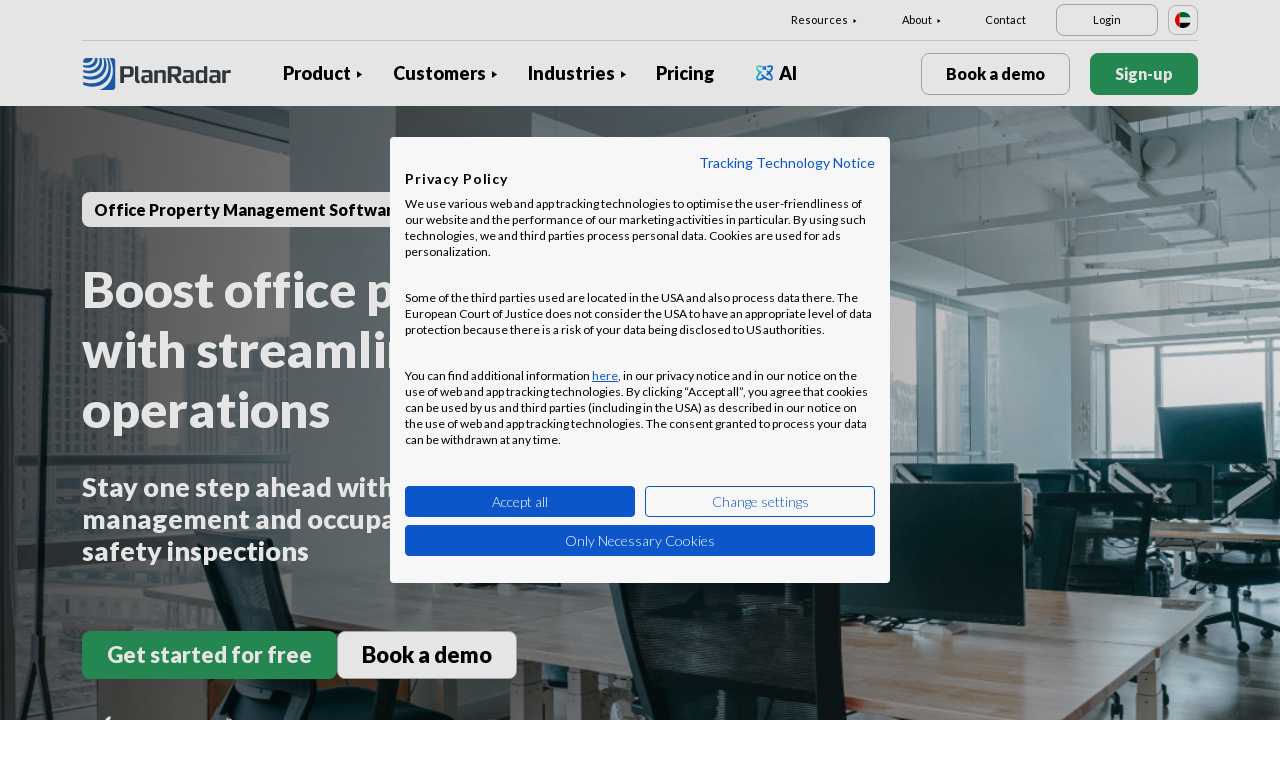

--- FILE ---
content_type: text/html; charset=UTF-8
request_url: https://www.planradar.com/ae-en/industries/office/
body_size: 19604
content:
<!doctype html>
<html lang="en-ae">
<head>
    <meta charset="utf-8">
<meta http-equiv="X-UA-Compatible" content="IE=edge">
<meta name="viewport" content="width=device-width, initial-scale=1, maximum-scale=1.0, user-scalable=no">
<link rel="icon" href="https://www.planradar.com/wp-content/themes/planradar/images/favicon.png" type="image/x-icon">
<link rel="icon" href="https://www.planradar.com/wp-content/themes/planradar/images/favicon.png" sizes="32x32"/>
<link rel="icon" href="https://www.planradar.com/wp-content/themes/planradar/images/favicon_192.png" sizes="192x192"/>
<link rel="apple-touch-icon-precomposed" href="https://www.planradar.com/wp-content/themes/planradar/images/favicon_apple.png"/>
<meta name="application-name" content="PlanRadar">
<meta name="msapplication-starturl" content="https://www.planradar.com/ae-en/">
<meta name="google-site-verification" content="J67aTejpaGyKRDLId5oDSxyrJAP5Y-TEZsH4pTI9Wg0" />
<link
    rel="preload"
    href="https://use.typekit.net/mux1saq.css"
    as="style"
    onload="this.onload=null;this.rel='stylesheet'"
/>
<link
    rel="preload"
    href="https://stackpath.bootstrapcdn.com/font-awesome/4.7.0/css/font-awesome.min.css"
    as="style"
    onload="this.onload=null;this.rel='stylesheet'"
/>
<noscript>
    <link
        href="https://use.typekit.net/mux1saq.css"
        rel="stylesheet"
        type="text/css"
    />
    <link
        href="https://stackpath.bootstrapcdn.com/font-awesome/4.7.0/css/font-awesome.min.css"
        rel="stylesheet"
        type="text/css"
    />
</noscript>
    <link rel="preconnect" href="https://fonts.googleapis.com">
    <link rel="preconnect" href="https://fonts.gstatic.com" crossorigin>
    
<meta name='robots' content='index, follow, max-image-preview:large, max-snippet:-1, max-video-preview:-1' />
<link rel="alternate" hreflang="en-au" href="https://www.planradar.com/au/industries/office/" />
<link rel="alternate" hreflang="de-de" href="https://www.planradar.com/de/industrien/bueros/" />
<link rel="alternate" hreflang="fr-fr" href="https://www.planradar.com/fr/domaines/immobilier-bureaux/" />
<link rel="alternate" hreflang="x-default" href="https://www.planradar.com/industries/office/" />
<link rel="alternate" hreflang="it-it" href="https://www.planradar.com/it/settore/uffici/" />
<link rel="alternate" hreflang="en-sa" href="https://www.planradar.com/sa-en/industries/office/" />
<link rel="alternate" hreflang="ar-sa" href="https://www.planradar.com/sa/industries/office/" />
<link rel="alternate" hreflang="de-at" href="https://www.planradar.com/at/industrien/bueros/" />
<link rel="alternate" hreflang="de-ch" href="https://www.planradar.com/ch/industrien/bueros/" />
<link rel="alternate" hreflang="en-sg" href="https://www.planradar.com/sg/industries/office/" />
<link rel="alternate" hreflang="fr-ch" href="https://www.planradar.com/ch-fr/domaines/immobilier-bureaux/" />
<link rel="alternate" hreflang="en-ae" href="https://www.planradar.com/ae-en/industries/office/" />
<link rel="alternate" hreflang="ar-ae" href="https://www.planradar.com/ae/industries/office/" />
<link rel="alternate" hreflang="en-gb" href="https://www.planradar.com/gb/industries/office/" />
<link rel="alternate" hreflang="en-us" href="https://www.planradar.com/us/industries/office/" />

	<!-- This site is optimized with the Yoast SEO plugin v26.8 - https://yoast.com/product/yoast-seo-wordpress/ -->
	<meta name="description" content="Easy-to-use platform for office maintenance and repairs, health &amp; safety, asset tracking and more. Try free today!" />
	<link rel="canonical" href="https://www.planradar.com/ae-en/industries/office/" />
	<meta property="og:locale" content="en_US" />
	<meta property="og:type" content="article" />
	<meta property="og:title" content="Office Management Software (UK) by PlanRadar" />
	<meta property="og:description" content="Easy-to-use platform for office maintenance and repairs, health &amp; safety, asset tracking and more. Try free today!" />
	<meta property="og:url" content="https://www.planradar.com/ae-en/industries/office/" />
	<meta property="og:site_name" content="PlanRadar" />
	<meta property="article:modified_time" content="2026-01-19T14:30:37+00:00" />
	<meta property="og:image" content="https://planradar-website.s3.amazonaws.com/production/uploads/2024/01/CREAT-2249_SM_homepage_preview_1200x630_1023.jpg" />
	<meta property="og:image:width" content="2400" />
	<meta property="og:image:height" content="1260" />
	<meta property="og:image:type" content="image/jpeg" />
	<meta name="twitter:card" content="summary_large_image" />
	<script type="application/ld+json" class="yoast-schema-graph">{"@context":"https://schema.org","@graph":[{"@type":"WebPage","@id":"https://www.planradar.com/ae-en/industries/office/","url":"https://www.planradar.com/ae-en/industries/office/","name":"Office Management Software (UK) by PlanRadar","isPartOf":{"@id":"https://www.planradar.com/#website"},"datePublished":"2022-05-02T07:42:12+00:00","dateModified":"2026-01-19T14:30:37+00:00","description":"Easy-to-use platform for office maintenance and repairs, health & safety, asset tracking and more. Try free today!","breadcrumb":{"@id":"https://www.planradar.com/ae-en/industries/office/#breadcrumb"},"inLanguage":"en-AE","potentialAction":[{"@type":"ReadAction","target":["https://www.planradar.com/ae-en/industries/office/"]}]},{"@type":"BreadcrumbList","@id":"https://www.planradar.com/ae-en/industries/office/#breadcrumb","itemListElement":[{"@type":"ListItem","position":1,"name":"Home","item":"https://www.planradar.com/ae-en/"},{"@type":"ListItem","position":2,"name":"Industries","item":"https://www.planradar.com/ae-en/industries/"},{"@type":"ListItem","position":3,"name":"Office Management"}]},{"@type":"WebSite","@id":"https://www.planradar.com/#website","url":"https://www.planradar.com/","name":"PlanRadar","description":"construction app and defect management software","publisher":{"@id":"https://www.planradar.com/#organization"},"potentialAction":[{"@type":"SearchAction","target":{"@type":"EntryPoint","urlTemplate":"https://www.planradar.com/?s={search_term_string}"},"query-input":{"@type":"PropertyValueSpecification","valueRequired":true,"valueName":"search_term_string"}}],"inLanguage":"en-AE"},{"@type":"Organization","@id":"https://www.planradar.com/#organization","name":"PlanRadar","url":"https://www.planradar.com/","logo":{"@type":"ImageObject","inLanguage":"en-AE","@id":"https://www.planradar.com/#/schema/logo/image/","url":"https://planradar-website.s3.amazonaws.com/production/uploads/2025/11/planradar_logo.png","contentUrl":"https://planradar-website.s3.amazonaws.com/production/uploads/2025/11/planradar_logo.png","width":192,"height":192,"caption":"PlanRadar"},"image":{"@id":"https://www.planradar.com/#/schema/logo/image/"}}]}</script>
	<!-- / Yoast SEO plugin. -->


<link rel='dns-prefetch' href='//www.planradar.com' />
<link rel='dns-prefetch' href='//www.google.com' />
<link rel='dns-prefetch' href='//planradar-website.s3.amazonaws.com' />
<link href='https://fonts.gstatic.com' crossorigin rel='preconnect' />
<link rel="alternate" title="oEmbed (JSON)" type="application/json+oembed" href="https://www.planradar.com/ae-en/wp-json/oembed/1.0/embed?url=https%3A%2F%2Fwww.planradar.com%2Fae-en%2Findustries%2Foffice%2F" />
<link rel="alternate" title="oEmbed (XML)" type="text/xml+oembed" href="https://www.planradar.com/ae-en/wp-json/oembed/1.0/embed?url=https%3A%2F%2Fwww.planradar.com%2Fae-en%2Findustries%2Foffice%2F&#038;format=xml" />
<style id='wp-img-auto-sizes-contain-inline-css' type='text/css'>
img:is([sizes=auto i],[sizes^="auto," i]){contain-intrinsic-size:3000px 1500px}
/*# sourceURL=wp-img-auto-sizes-contain-inline-css */
</style>
<script type="text/javascript" id="wpml-cookie-js-extra">
/* <![CDATA[ */
var wpml_cookies = {"wp-wpml_current_language":{"value":"ae-en","expires":1,"path":"/"}};
var wpml_cookies = {"wp-wpml_current_language":{"value":"ae-en","expires":1,"path":"/"}};
//# sourceURL=wpml-cookie-js-extra
/* ]]> */
</script>
<script type="text/javascript" src="https://www.planradar.com/wp-content/plugins/sitepress-multilingual-cms/res/js/cookies/language-cookie.js?ver=486900" id="wpml-cookie-js" defer="defer" data-wp-strategy="defer"></script>
<link rel="https://api.w.org/" href="https://www.planradar.com/ae-en/wp-json/" /><link rel="alternate" title="JSON" type="application/json" href="https://www.planradar.com/ae-en/wp-json/wp/v2/pages/253831" /><link rel='shortlink' href='https://www.planradar.com/ae-en/?p=253831' />
<meta name="generator" content="WPML ver:4.8.6 stt:74,65,81,22,9,71,37,1,4,3,66,67,23,25,27,80,79,38,40,42,44,45,49,77,10,46,2,73,72,53,76,75,69,70;" />
<link rel="stylesheet" href="https://www.planradar.com/wp-content/themes/planradar/style-2.4.445.css" type="text/css" media="all">

<script>
const loadScriptsTimer = setTimeout(loadScripts, 500);
const userInteractionEvents = ["mouseover","keydown","touchmove","touchstart"
];
userInteractionEvents.forEach(function (event) {
    window.addEventListener(event, triggerScriptLoader, {
        passive: true
    });
});

function triggerScriptLoader() {
    loadScripts();
    clearTimeout(loadScriptsTimer);
    userInteractionEvents.forEach(function (event) {
        window.removeEventListener(event, triggerScriptLoader, {
            passive: true
        });
    });
}
function loadScripts() {
    document.querySelectorAll("script[data-type='lazy']").forEach(function (elem) {
        elem.setAttribute("src", elem.getAttribute("data-src"));
    });
}
</script>    <title>Office Management Software (UK) by PlanRadar</title>
<link data-rocket-preload as="style" href="https://fonts.googleapis.com/css2?family=Lato:wght@100;300;400;700;900&#038;display=swap" rel="preload">
<link href="https://fonts.googleapis.com/css2?family=Lato:wght@100;300;400;700;900&#038;display=swap" media="print" onload="this.media=&#039;all&#039;" rel="stylesheet">
<noscript data-wpr-hosted-gf-parameters=""><link rel="stylesheet" href="https://fonts.googleapis.com/css2?family=Lato:wght@100;300;400;700;900&#038;display=swap"></noscript>
    <script src="https://consent.cookiefirst.com/sites/planradar.com-c8bc3c75-fac9-4497-8061-847282bbe7a2/consent.js" data-language="en"></script>
<!-- cookiefirst Microsoft Ads consent mode -->
<script>
function handleConsentChange(e) {
    var consent = e.detail || {};
    var advertisingConsent = consent.advertising || null; // Get advertising consent from event detail

    // Set default Bing Ads consent to 'denied'
    window.uetq = window.uetq || [];
    window.uetq.push('consent', 'default', {
        'ad_storage': 'denied'
    });

    if (advertisingConsent === true) {
        // Bing Ads: Push Ads enabled
        window.uetq.push('consent', 'update', {
            'ad_storage': 'granted'
        });
    } else if (advertisingConsent === false || advertisingConsent === null) {
        // Bing Ads: Push Ads Disabled
        window.uetq.push('consent', 'update', {
            'ad_storage': 'denied'
        });
    } else {
        console.error("Unexpected advertising consent value:", advertisingConsent);
    }
}

// Add event listeners for cf_consent and cf_consent_loaded
window.addEventListener("cf_consent", handleConsentChange);
window.addEventListener("cf_consent_loaded", handleConsentChange);
</script>
<!-- Google Tag Manager -->
<script>(function(w,d,s,l,i){w[l]=w[l]||[];w[l].push({'gtm.start':
new Date().getTime(),event:'gtm.js'});var f=d.getElementsByTagName(s)[0],
j=d.createElement(s),dl=l!='dataLayer'?'&l='+l:'';j.async=true;j.src=
'https://www.googletagmanager.com/gtm.js?id='+i+dl;f.parentNode.insertBefore(j,f);
})(window,document,'script','dataLayer','GTM-MRD748M');</script>
<!-- End Google Tag Manager -->
<meta name="facebook-domain-verification" content="7b5yknug47860zlahz7vdfhcsymbyd" />
    <script>
      let CFinit = false;
      window.addEventListener("cf_init", function() {
        CFinit = true;
      });
    </script>
    <style id='global-styles-inline-css' type='text/css'>
:root{--wp--preset--aspect-ratio--square: 1;--wp--preset--aspect-ratio--4-3: 4/3;--wp--preset--aspect-ratio--3-4: 3/4;--wp--preset--aspect-ratio--3-2: 3/2;--wp--preset--aspect-ratio--2-3: 2/3;--wp--preset--aspect-ratio--16-9: 16/9;--wp--preset--aspect-ratio--9-16: 9/16;--wp--preset--color--black: #000000;--wp--preset--color--cyan-bluish-gray: #abb8c3;--wp--preset--color--white: #ffffff;--wp--preset--color--pale-pink: #f78da7;--wp--preset--color--vivid-red: #cf2e2e;--wp--preset--color--luminous-vivid-orange: #ff6900;--wp--preset--color--luminous-vivid-amber: #fcb900;--wp--preset--color--light-green-cyan: #7bdcb5;--wp--preset--color--vivid-green-cyan: #00d084;--wp--preset--color--pale-cyan-blue: #8ed1fc;--wp--preset--color--vivid-cyan-blue: #0693e3;--wp--preset--color--vivid-purple: #9b51e0;--wp--preset--gradient--vivid-cyan-blue-to-vivid-purple: linear-gradient(135deg,rgb(6,147,227) 0%,rgb(155,81,224) 100%);--wp--preset--gradient--light-green-cyan-to-vivid-green-cyan: linear-gradient(135deg,rgb(122,220,180) 0%,rgb(0,208,130) 100%);--wp--preset--gradient--luminous-vivid-amber-to-luminous-vivid-orange: linear-gradient(135deg,rgb(252,185,0) 0%,rgb(255,105,0) 100%);--wp--preset--gradient--luminous-vivid-orange-to-vivid-red: linear-gradient(135deg,rgb(255,105,0) 0%,rgb(207,46,46) 100%);--wp--preset--gradient--very-light-gray-to-cyan-bluish-gray: linear-gradient(135deg,rgb(238,238,238) 0%,rgb(169,184,195) 100%);--wp--preset--gradient--cool-to-warm-spectrum: linear-gradient(135deg,rgb(74,234,220) 0%,rgb(151,120,209) 20%,rgb(207,42,186) 40%,rgb(238,44,130) 60%,rgb(251,105,98) 80%,rgb(254,248,76) 100%);--wp--preset--gradient--blush-light-purple: linear-gradient(135deg,rgb(255,206,236) 0%,rgb(152,150,240) 100%);--wp--preset--gradient--blush-bordeaux: linear-gradient(135deg,rgb(254,205,165) 0%,rgb(254,45,45) 50%,rgb(107,0,62) 100%);--wp--preset--gradient--luminous-dusk: linear-gradient(135deg,rgb(255,203,112) 0%,rgb(199,81,192) 50%,rgb(65,88,208) 100%);--wp--preset--gradient--pale-ocean: linear-gradient(135deg,rgb(255,245,203) 0%,rgb(182,227,212) 50%,rgb(51,167,181) 100%);--wp--preset--gradient--electric-grass: linear-gradient(135deg,rgb(202,248,128) 0%,rgb(113,206,126) 100%);--wp--preset--gradient--midnight: linear-gradient(135deg,rgb(2,3,129) 0%,rgb(40,116,252) 100%);--wp--preset--font-size--small: 13px;--wp--preset--font-size--medium: 20px;--wp--preset--font-size--large: 36px;--wp--preset--font-size--x-large: 42px;--wp--preset--spacing--20: 0.44rem;--wp--preset--spacing--30: 0.67rem;--wp--preset--spacing--40: 1rem;--wp--preset--spacing--50: 1.5rem;--wp--preset--spacing--60: 2.25rem;--wp--preset--spacing--70: 3.38rem;--wp--preset--spacing--80: 5.06rem;--wp--preset--shadow--natural: 6px 6px 9px rgba(0, 0, 0, 0.2);--wp--preset--shadow--deep: 12px 12px 50px rgba(0, 0, 0, 0.4);--wp--preset--shadow--sharp: 6px 6px 0px rgba(0, 0, 0, 0.2);--wp--preset--shadow--outlined: 6px 6px 0px -3px rgb(255, 255, 255), 6px 6px rgb(0, 0, 0);--wp--preset--shadow--crisp: 6px 6px 0px rgb(0, 0, 0);}:where(.is-layout-flex){gap: 0.5em;}:where(.is-layout-grid){gap: 0.5em;}body .is-layout-flex{display: flex;}.is-layout-flex{flex-wrap: wrap;align-items: center;}.is-layout-flex > :is(*, div){margin: 0;}body .is-layout-grid{display: grid;}.is-layout-grid > :is(*, div){margin: 0;}:where(.wp-block-columns.is-layout-flex){gap: 2em;}:where(.wp-block-columns.is-layout-grid){gap: 2em;}:where(.wp-block-post-template.is-layout-flex){gap: 1.25em;}:where(.wp-block-post-template.is-layout-grid){gap: 1.25em;}.has-black-color{color: var(--wp--preset--color--black) !important;}.has-cyan-bluish-gray-color{color: var(--wp--preset--color--cyan-bluish-gray) !important;}.has-white-color{color: var(--wp--preset--color--white) !important;}.has-pale-pink-color{color: var(--wp--preset--color--pale-pink) !important;}.has-vivid-red-color{color: var(--wp--preset--color--vivid-red) !important;}.has-luminous-vivid-orange-color{color: var(--wp--preset--color--luminous-vivid-orange) !important;}.has-luminous-vivid-amber-color{color: var(--wp--preset--color--luminous-vivid-amber) !important;}.has-light-green-cyan-color{color: var(--wp--preset--color--light-green-cyan) !important;}.has-vivid-green-cyan-color{color: var(--wp--preset--color--vivid-green-cyan) !important;}.has-pale-cyan-blue-color{color: var(--wp--preset--color--pale-cyan-blue) !important;}.has-vivid-cyan-blue-color{color: var(--wp--preset--color--vivid-cyan-blue) !important;}.has-vivid-purple-color{color: var(--wp--preset--color--vivid-purple) !important;}.has-black-background-color{background-color: var(--wp--preset--color--black) !important;}.has-cyan-bluish-gray-background-color{background-color: var(--wp--preset--color--cyan-bluish-gray) !important;}.has-white-background-color{background-color: var(--wp--preset--color--white) !important;}.has-pale-pink-background-color{background-color: var(--wp--preset--color--pale-pink) !important;}.has-vivid-red-background-color{background-color: var(--wp--preset--color--vivid-red) !important;}.has-luminous-vivid-orange-background-color{background-color: var(--wp--preset--color--luminous-vivid-orange) !important;}.has-luminous-vivid-amber-background-color{background-color: var(--wp--preset--color--luminous-vivid-amber) !important;}.has-light-green-cyan-background-color{background-color: var(--wp--preset--color--light-green-cyan) !important;}.has-vivid-green-cyan-background-color{background-color: var(--wp--preset--color--vivid-green-cyan) !important;}.has-pale-cyan-blue-background-color{background-color: var(--wp--preset--color--pale-cyan-blue) !important;}.has-vivid-cyan-blue-background-color{background-color: var(--wp--preset--color--vivid-cyan-blue) !important;}.has-vivid-purple-background-color{background-color: var(--wp--preset--color--vivid-purple) !important;}.has-black-border-color{border-color: var(--wp--preset--color--black) !important;}.has-cyan-bluish-gray-border-color{border-color: var(--wp--preset--color--cyan-bluish-gray) !important;}.has-white-border-color{border-color: var(--wp--preset--color--white) !important;}.has-pale-pink-border-color{border-color: var(--wp--preset--color--pale-pink) !important;}.has-vivid-red-border-color{border-color: var(--wp--preset--color--vivid-red) !important;}.has-luminous-vivid-orange-border-color{border-color: var(--wp--preset--color--luminous-vivid-orange) !important;}.has-luminous-vivid-amber-border-color{border-color: var(--wp--preset--color--luminous-vivid-amber) !important;}.has-light-green-cyan-border-color{border-color: var(--wp--preset--color--light-green-cyan) !important;}.has-vivid-green-cyan-border-color{border-color: var(--wp--preset--color--vivid-green-cyan) !important;}.has-pale-cyan-blue-border-color{border-color: var(--wp--preset--color--pale-cyan-blue) !important;}.has-vivid-cyan-blue-border-color{border-color: var(--wp--preset--color--vivid-cyan-blue) !important;}.has-vivid-purple-border-color{border-color: var(--wp--preset--color--vivid-purple) !important;}.has-vivid-cyan-blue-to-vivid-purple-gradient-background{background: var(--wp--preset--gradient--vivid-cyan-blue-to-vivid-purple) !important;}.has-light-green-cyan-to-vivid-green-cyan-gradient-background{background: var(--wp--preset--gradient--light-green-cyan-to-vivid-green-cyan) !important;}.has-luminous-vivid-amber-to-luminous-vivid-orange-gradient-background{background: var(--wp--preset--gradient--luminous-vivid-amber-to-luminous-vivid-orange) !important;}.has-luminous-vivid-orange-to-vivid-red-gradient-background{background: var(--wp--preset--gradient--luminous-vivid-orange-to-vivid-red) !important;}.has-very-light-gray-to-cyan-bluish-gray-gradient-background{background: var(--wp--preset--gradient--very-light-gray-to-cyan-bluish-gray) !important;}.has-cool-to-warm-spectrum-gradient-background{background: var(--wp--preset--gradient--cool-to-warm-spectrum) !important;}.has-blush-light-purple-gradient-background{background: var(--wp--preset--gradient--blush-light-purple) !important;}.has-blush-bordeaux-gradient-background{background: var(--wp--preset--gradient--blush-bordeaux) !important;}.has-luminous-dusk-gradient-background{background: var(--wp--preset--gradient--luminous-dusk) !important;}.has-pale-ocean-gradient-background{background: var(--wp--preset--gradient--pale-ocean) !important;}.has-electric-grass-gradient-background{background: var(--wp--preset--gradient--electric-grass) !important;}.has-midnight-gradient-background{background: var(--wp--preset--gradient--midnight) !important;}.has-small-font-size{font-size: var(--wp--preset--font-size--small) !important;}.has-medium-font-size{font-size: var(--wp--preset--font-size--medium) !important;}.has-large-font-size{font-size: var(--wp--preset--font-size--large) !important;}.has-x-large-font-size{font-size: var(--wp--preset--font-size--x-large) !important;}
/*# sourceURL=global-styles-inline-css */
</style>
<meta name="generator" content="WP Rocket 3.20.3" data-wpr-features="wpr_desktop" /></head>
<body class="main-body ae-en live" itemscope itemtype="https://schema.org/WebPage">
<!-- Google Tag Manager (noscript) -->
<noscript><iframe src="https://www.googletagmanager.com/ns.html?id=GTM-MRD748M"
height="0" width="0" style="display:none;visibility:hidden"></iframe></noscript>
<!-- End Google Tag Manager (noscript) -->


    <header data-rocket-location-hash="2a89341fefd0155df4d7cfe2b2e54b3a" class="site-header">
        <div data-rocket-location-hash="a903cbeab74c5c15bc8712893d644991" class="header-menu ">
            <div data-rocket-location-hash="84c5aa251b5f5b27dda61f4317ede828" class="container d-none d-xl-block">	
                <div class="supporting-menu">
                    <ul id="menu-supporting-menu-ae-en" class="menu"><li id="menu-item-259140" class="menu-item menu-item-type-custom menu-item-object-custom menu-item-has-children menu-item-259140"><a href="#" class="menu-item-link">Resources</a><ul class="sub-menu">	<li id="menu-item-259156" class="menu-item menu-item-type-post_type menu-item-object-quick-start-guides menu-item-259156"><a href="https://www.planradar.com/ae-en/quick-start-guides/welcome/" class="menu-item-link">Quick Start Guide</a></li>	<li id="menu-item-522758" class="menu-item menu-item-type-custom menu-item-object-custom menu-item-522758"><a href="https://help.planradar.com/hc" class="menu-item-link">HelpCenter</a></li>	<li id="menu-item-259243" class="menu-item menu-item-type-custom menu-item-object-custom menu-item-259243"><a href="https://www.planradar.com/ae-en/blog/" class="menu-item-link">Blog</a></li>	<li id="menu-item-383676" class="menu-item menu-item-type-post_type menu-item-object-page menu-item-383676"><a href="https://www.planradar.com/ae-en/events/" class="menu-item-link">Events</a></li>	<li id="menu-item-259232" class="menu-item menu-item-type-post_type menu-item-object-page menu-item-259232"><a href="https://www.planradar.com/ae-en/data-security-and-privacy-at-planradar/" class="menu-item-link">Security &#038; Data Protection</a></li></ul></li><li id="menu-item-259234" class="menu-item menu-item-type-custom menu-item-object-custom menu-item-has-children menu-item-259234"><a href="#" class="menu-item-link">About</a><ul class="sub-menu">	<li id="menu-item-259235" class="menu-item menu-item-type-post_type menu-item-object-page menu-item-259235"><a href="https://www.planradar.com/ae-en/about-us/" class="menu-item-link">About Us</a></li>	<li id="menu-item-259237" class="menu-item menu-item-type-post_type menu-item-object-page menu-item-259237"><a href="https://www.planradar.com/ae-en/meet-the-team/" class="menu-item-link">Meet the Team</a></li>	<li id="menu-item-259239" class="menu-item menu-item-type-post_type menu-item-object-page menu-item-259239"><a href="https://www.planradar.com/ae-en/press/" class="menu-item-link">Press</a></li>	<li id="menu-item-259238" class="menu-item menu-item-type-post_type menu-item-object-page menu-item-259238"><a href="https://www.planradar.com/ae-en/careers/" class="menu-item-link">Careers</a></li>	<li id="menu-item-259240" class="menu-item menu-item-type-custom menu-item-object-custom menu-item-259240"><a href="https://www.planradar.com/partners/" class="menu-item-link">Growth Partners</a></li>	<li id="menu-item-259236" class="menu-item menu-item-type-post_type menu-item-object-page menu-item-259236"><a href="https://www.planradar.com/ae-en/contact/" class="menu-item-link">Contact</a></li></ul></li><li id="menu-item-259241" class="menu-item menu-item-type-post_type menu-item-object-page menu-item-259241"><a href="https://www.planradar.com/ae-en/contact/" class="menu-item-link">Contact</a></li><li id="menu-item-259242" class="login-btn d-none d-xl-inline-block menu-item menu-item-type-custom menu-item-object-custom menu-item-259242"><a href="https://planradar.com/login" class="menu-item-link">Login</a></li></ul>                        <div class="lang-switcher" data-lang="UAE">
                            <img src="https://www.planradar.com/wp-content/themes/planradar/images/flags/ae-en.svg" alt="ae-en" width="16" height="16">
                        </div>
                                    </div>
            </div>
            <div data-rocket-location-hash="1157e9ee47991cc157d4037268138b5d" class="main-menu">
                <div data-rocket-location-hash="e78f661669626b32a35ef61e94e53af1" class="container">	
                    <div class="site-branding">
                                                <a href="https://www.planradar.com/ae-en/" class="logo" aria-label="PlanRadar"></a>
                    </div><!-- .site-branding -->
                    <div class="main-nav">
                                                <nav id="site-navigation" class="main-navigation d-none d-xl-block">
                            <ul id="menu-main-menu-ae-en" class="menu"><li id="menu-item-259093" class="product-menu-2 menu-item menu-item-type-post_type menu-item-object-page menu-item-has-children menu-item-259093"><a href="https://www.planradar.com/ae-en/platform/" class="menu-item-link">Product</a><ul class="sub-menu">	<li id="menu-item-271008" class="product-submenu-3 menu-item menu-item-type-custom menu-item-object-custom menu-item-has-children menu-item-271008"><a href="#" class="menu-item-link">Solutions</a>	<ul class="sub-menu">		<li id="menu-item-259094" class="d-xl-none menu-item menu-item-type-post_type menu-item-object-page menu-item-259094"><a href="https://www.planradar.com/ae-en/platform/" class="menu-item-link">PlanRadar Platform</a></li>		<li id="menu-item-259096" class="menu-item menu-item-type-post_type menu-item-object-page menu-item-259096"><a href="https://www.planradar.com/ae-en/product/construction-management-software/" class="menu-item-link">Construction Management<div class="menu-item-description"> <p>Track, connect and solve through <br />the build phase.</p></div></a></li>		<li id="menu-item-259095" class="menu-item menu-item-type-post_type menu-item-object-page menu-item-259095"><a href="https://www.planradar.com/ae-en/product/real-estate-property-management-software/" class="menu-item-link">Building Operations<div class="menu-item-description"> <p>Digital asset and property management to <br />increase productivity.</p></div></a></li>		<li id="menu-item-259101" class="d-none d-xl-block menu-item menu-item-type-post_type menu-item-object-page menu-item-259101"><a href="https://www.planradar.com/ae-en/platform/" class="menu-item-link">PlanRadar Platform<div class="menu-item-description"> <p>Manage projects across the building<br/>lifecycle. </p></div></a></li>	</ul></li>	<li id="menu-item-271009" class="product-submenu-2 menu-item menu-item-type-custom menu-item-object-custom menu-item-has-children menu-item-271009"><a href="#" class="menu-item-link">Platform Capabilities</a>	<ul class="sub-menu">		<li id="menu-item-262978" class="menu-item menu-item-type-post_type menu-item-object-page menu-item-262978"><a href="https://www.planradar.com/ae-en/product/construction-plan-management/" class="menu-item-link">Plans and BIM Models<div class="menu-item-description"> <p>Connect design and pre-construction <br />into the build phase.</p></div></a></li>		<li id="menu-item-259097" class="menu-item menu-item-type-post_type menu-item-object-page menu-item-259097"><a href="https://www.planradar.com/ae-en/product/construction-document-management/" class="menu-item-link">Document Management<div class="menu-item-description"><p>Organise, update and share project  <br />documents &#038; plans in one place.</p></div></a></li>		<li id="menu-item-259099" class="menu-item menu-item-type-post_type menu-item-object-page menu-item-259099"><a href="https://www.planradar.com/ae-en/product/project-analysis-and-insights/" class="menu-item-link">Reporting &#038; Insights<div class="menu-item-description"> <p>Progress reports, project analysis <br />and real-time insights.</p></div></a></li>		<li id="menu-item-271010" class="menu-item menu-item-type-post_type menu-item-object-page menu-item-271010"><a href="https://www.planradar.com/ae-en/project-scheduling/" class="menu-item-link">Schedules<div class="menu-item-description"><p>Manage Gantt schedules, with real-time<br> updates from the site.</p></div></a></li>		<li id="menu-item-259103" class="menu-item menu-item-type-post_type menu-item-object-page menu-item-259103"><a href="https://www.planradar.com/ae-en/product/technology-integrations/" class="menu-item-link">Integrations</a></li>		<li id="menu-item-259102" class="menu-item menu-item-type-post_type menu-item-object-page menu-item-259102"><a href="https://www.planradar.com/ae-en/data-security-and-privacy-at-planradar/" class="menu-item-link">Security &#038; Data Protection</a></li>	</ul></li>	<li id="menu-item-707386" class="product-submenu-1 menu-item menu-item-type-custom menu-item-object-custom menu-item-has-children menu-item-707386"><a href="#" class="menu-item-link">VISUAL SITE DOCUMENTATION</a>	<ul class="sub-menu">		<li id="menu-item-707385" class="menu_thumb menu-item menu-item-type-post_type menu-item-object-page menu-item-707385"><a href="https://www.planradar.com/ae-en/product/siteview/" class="menu-item-link">SiteView<div class="menu-item-description"> <div class="thumb"><p>360° reality <br />capture</p><span>Learn more</span><img src="https://planradar-website.s3.amazonaws.com/production/uploads/2024/12/Image.png" /></div></div></a></li>	</ul></li></ul></li><li id="menu-item-259109" class="has_thumb menu-item menu-item-type-post_type menu-item-object-page menu-item-has-children menu-item-259109"><a href="https://www.planradar.com/ae-en/customers/" class="menu-item-link">Customers</a><ul class="sub-menu">	<li id="menu-item-259104" class="d-xl-none menu-item menu-item-type-post_type menu-item-object-page menu-item-259104"><a href="https://www.planradar.com/ae-en/customers/" class="menu-item-link">Overview</a></li>	<li id="menu-item-259106" class="menu-item menu-item-type-post_type menu-item-object-page menu-item-259106"><a href="https://www.planradar.com/ae-en/customers/general-contractors/" class="menu-item-link">Construction Contractors</a></li>	<li id="menu-item-259110" class="menu-item menu-item-type-post_type menu-item-object-page menu-item-259110"><a href="https://www.planradar.com/ae-en/customers/developers-and-owners/" class="menu-item-link">Developers and Owners</a></li>	<li id="menu-item-259108" class="menu-item menu-item-type-post_type menu-item-object-page menu-item-259108"><a href="https://www.planradar.com/ae-en/customers/facility-management-software/" class="menu-item-link">Facility Managers</a></li>	<li id="menu-item-645233" class="menu-item menu-item-type-custom menu-item-object-custom menu-item-645233"><a href="https://www.planradar.com/ae-en/customers/speciality-contractor/" class="menu-item-link">Speciality Contractors</a></li>	<li id="menu-item-645234" class="menu-item menu-item-type-custom menu-item-object-custom menu-item-645234"><a href="https://www.planradar.com/ae-en/customers/construction-consultancies/" class="menu-item-link">Construction Consultancies</a></li>	<li id="menu-item-259105" class="menu-item menu-item-type-post_type menu-item-object-page menu-item-259105"><a href="https://www.planradar.com/ae-en/customers/architecture-project-management-software/" class="menu-item-link">Architects &#038; Engineers</a></li>	<li id="menu-item-645237" class="menu_thumb menu-item menu-item-type-custom menu-item-object-custom menu-item-645237"><a href="https://www.planradar.com/customer-stories/" class="menu-item-link">Explore how customers use PlanRadar<div class="menu-item-description"><div class="thumb"><p>Explore how customers use PlanRadar</p><img src="https://planradar-website.s3.amazonaws.com/production/uploads/2023/04/01_image_section_innovare_businessman.png"><span>Read stories</span></div></div></a></li></ul></li><li id="menu-item-259113" class="industry-menu menu-item menu-item-type-custom menu-item-object-custom current-menu-ancestor menu-item-has-children menu-item-259113"><a href="#" class="menu-item-link">Industries</a><ul class="sub-menu">	<li id="menu-item-645238" class="industry-submenu menu-item menu-item-type-custom menu-item-object-custom menu-item-has-children menu-item-645238"><a href="#" class="menu-item-link">Solutions</a>	<ul class="sub-menu">		<li id="menu-item-259114" class="menu-item menu-item-type-post_type menu-item-object-page menu-item-259114"><a href="https://www.planradar.com/ae-en/product/construction-management-software/" class="menu-item-link">Construction</a></li>		<li id="menu-item-259139" class="menu-item menu-item-type-custom menu-item-object-custom menu-item-259139"><a href="https://www.planradar.com/ae-en/customers/developers-and-owners/" class="menu-item-link">Real Estate</a></li>		<li id="menu-item-259135" class="menu-item menu-item-type-post_type menu-item-object-page menu-item-259135"><a href="https://www.planradar.com/ae-en/customers/facility-management-software/" class="menu-item-link">Facility Management</a></li>	</ul></li>	<li id="menu-item-645239" class="industry-submenu menu-item menu-item-type-custom menu-item-object-custom current-menu-ancestor current-menu-parent menu-item-has-children menu-item-645239 active"><a href="#" class="menu-item-link">Industries</a>	<ul class="sub-menu">		<li id="menu-item-259131" class="menu-item menu-item-type-post_type menu-item-object-page menu-item-259131"><a href="https://www.planradar.com/ae-en/industries/retail-property-management-software/" class="menu-item-link">Retail<div class="menu-item-description"> <p>Manage fit outs, maintenance, repairsand more in one place. </p></div></a></li>		<li id="menu-item-259118" class="menu-item menu-item-type-post_type menu-item-object-page menu-item-259118"><a href="https://www.planradar.com/ae-en/industries/infrastructure/" class="menu-item-link">Infrastructure<div class="menu-item-description"> <p>Deliver heavy civil construction projects on-timeand on-budget.</p></div></a></li>		<li id="menu-item-259136" class="menu-item menu-item-type-post_type menu-item-object-page menu-item-259136"><a href="https://www.planradar.com/ae-en/industries/hospitality/" class="menu-item-link">Hospitality Management<div class="menu-item-description"> <p>Effective asset management for hotels,restaurants and leisure providers.</p></div></a></li>		<li id="menu-item-259134" class="menu-item menu-item-type-post_type menu-item-object-page menu-item-259134"><a href="https://www.planradar.com/ae-en/industries/public-sector/" class="menu-item-link">Public Sector<div class="menu-item-description"> <p>Support the construction and operationof government properties.</p></div></a></li>		<li id="menu-item-259119" class="menu-item menu-item-type-post_type menu-item-object-page current-menu-item page_item page-item-253831 current_page_item menu-item-259119 active"><a href="https://www.planradar.com/ae-en/industries/office/" aria-current="page" class="menu-item-link">Office<div class="menu-item-description"> <p>Streamline maintenance and occupationalhealth &#038; safety inspections.</p></div></a></li>		<li id="menu-item-259130" class="menu-item menu-item-type-post_type menu-item-object-page menu-item-259130"><a href="https://www.planradar.com/ae-en/industries/mobility-transportation/" class="menu-item-link">Mobility &#038; Transportation<div class="menu-item-description"> <p>Automate fleet operation and keep vehiclesand equipment running efficiently.</p></div></a></li>		<li id="menu-item-259117" class="menu-item menu-item-type-post_type menu-item-object-page menu-item-259117"><a href="https://www.planradar.com/ae-en/industries/industrial/" class="menu-item-link">Industrial<div class="menu-item-description"> <p>Efficient construction, maintenance, andrefurbishment for industrial projects.</p></div></a></li>		<li id="menu-item-259115" class="menu-item menu-item-type-post_type menu-item-object-page menu-item-259115"><a href="https://www.planradar.com/ae-en/industries/fire-safety-software/" class="menu-item-link">Fire Safety Management<div class="menu-item-description"><p>Digitise fire safety procedures for full complianceand peace of mind.</p></div></a></li>		<li id="menu-item-259132" class="menu-item menu-item-type-post_type menu-item-object-page menu-item-259132"><a href="https://www.planradar.com/ae-en/industries/residential/" class="menu-item-link">Residential<div class="menu-item-description"><p>Seamlessly plan, build, hand over orrenovate residential projects.</p></div></a></li>		<li id="menu-item-645240" class="menu-item menu-item-type-custom menu-item-object-custom menu-item-645240"><a href="https://www.planradar.com/ae-en/industries/fit-out/" class="menu-item-link">Fit-out</a></li>		<li id="menu-item-645241" class="menu-item menu-item-type-custom menu-item-object-custom menu-item-645241"><a href="https://www.planradar.com/ae-en/industries/healthcare/" class="menu-item-link">Healthcare</a></li>		<li id="menu-item-645242" class="menu-item menu-item-type-custom menu-item-object-custom menu-item-645242"><a href="https://www.planradar.com/ae-en/industries/prefab/" class="menu-item-link">Prefabrication Construction</a></li>	</ul></li></ul></li><li id="menu-item-259129" class="menu-item menu-item-type-post_type menu-item-object-page menu-item-259129"><a href="https://www.planradar.com/ae-en/pricing/" class="menu-item-link">Pricing</a></li><li id="menu-item-747340" class="ai menu-item menu-item-type-custom menu-item-object-custom menu-item-747340"><a href="https://www.planradar.com/ae-en/planradar-ai-assistant/" class="menu-item-link">AI</a></li></ul>                        </nav><!-- #site-navigation -->
                        
                        <div class="main-nav-btns">
                                                        <a class="pr-btn pr-white-outline-btn pr-demo-btn d-none d-xl-block" href="/ae-en/book-a-product-demo/" target="_self">Book a demo</a>
                                                        <a class="pr-btn pr-primary-btn pr-signup-btn d-none d-md-block" href="/ae-en/registration/" target="_self">Sign-up</a>
                                                            <a class="pr-btn pr-white-outline-btn pr-login-mobile-btn d-none d-md-block d-xl-none" href="https://planradar.com/login/" target="_self">Log In</a>
                                                                <a class="pr-btn pr-white-outline-btn pr-phone-btn d-block d-xl-none" href="tel:00442039662906" aria-label="Call PlanRadar"><span class="telnum_icon"></span></a>
                                                                <a class="pr-btn pr-white-outline-btn menu-btn d-block d-xl-none" href="javascript:void(0);">Menu</a>
                                                    </div>
                        
                    </div>
                </div>
            </div>
        </div>
        <div data-rocket-location-hash="12dc84247852353ab3426223fdde4356" class="mobile-menu collapse navbar-collapse">
            <div data-rocket-location-hash="b90db6fc41a043c404f52d08e8faf8e0" class="clearfix">
                <a href="https://www.planradar.com/ae-en/" class="logo d-block d-md-none"></a>
                <div class="lang-switcher d-none d-md-flex" data-lang="UAE">
                    <img src="https://www.planradar.com/wp-content/themes/planradar/images/flags/ae-en.svg" alt="UAE" width="24" height="24">
                    <span>UAE</span>
                </div>
                <div class="close_popup close-menu">
                    <span class="icon-closen"></span>
                </div>
            </div>
            <div data-rocket-location-hash="40240efeeba6361dbcab9533cc9f739d" class="mobile-nav">
                <nav class="mobile-main-menu">
                <ul id="menu-main-menu-ae-en-1" class="menu"><li class="product-menu-2 menu-item menu-item-type-post_type menu-item-object-page menu-item-has-children menu-item-259093"><a href="https://www.planradar.com/ae-en/platform/" class="menu-item-link">Product</a><ul class="sub-menu">	<li class="product-submenu-3 menu-item menu-item-type-custom menu-item-object-custom menu-item-has-children menu-item-271008"><a href="#" class="menu-item-link">Solutions</a>	<ul class="sub-menu">		<li class="d-xl-none menu-item menu-item-type-post_type menu-item-object-page menu-item-259094"><a href="https://www.planradar.com/ae-en/platform/" class="menu-item-link">PlanRadar Platform</a></li>		<li class="menu-item menu-item-type-post_type menu-item-object-page menu-item-259096"><a href="https://www.planradar.com/ae-en/product/construction-management-software/" class="menu-item-link">Construction Management<div class="menu-item-description"> <p>Track, connect and solve through <br />the build phase.</p></div></a></li>		<li class="menu-item menu-item-type-post_type menu-item-object-page menu-item-259095"><a href="https://www.planradar.com/ae-en/product/real-estate-property-management-software/" class="menu-item-link">Building Operations<div class="menu-item-description"> <p>Digital asset and property management to <br />increase productivity.</p></div></a></li>		<li class="d-none d-xl-block menu-item menu-item-type-post_type menu-item-object-page menu-item-259101"><a href="https://www.planradar.com/ae-en/platform/" class="menu-item-link">PlanRadar Platform<div class="menu-item-description"> <p>Manage projects across the building<br/>lifecycle. </p></div></a></li>	</ul></li>	<li class="product-submenu-2 menu-item menu-item-type-custom menu-item-object-custom menu-item-has-children menu-item-271009"><a href="#" class="menu-item-link">Platform Capabilities</a>	<ul class="sub-menu">		<li class="menu-item menu-item-type-post_type menu-item-object-page menu-item-262978"><a href="https://www.planradar.com/ae-en/product/construction-plan-management/" class="menu-item-link">Plans and BIM Models<div class="menu-item-description"> <p>Connect design and pre-construction <br />into the build phase.</p></div></a></li>		<li class="menu-item menu-item-type-post_type menu-item-object-page menu-item-259097"><a href="https://www.planradar.com/ae-en/product/construction-document-management/" class="menu-item-link">Document Management<div class="menu-item-description"><p>Organise, update and share project  <br />documents &#038; plans in one place.</p></div></a></li>		<li class="menu-item menu-item-type-post_type menu-item-object-page menu-item-259099"><a href="https://www.planradar.com/ae-en/product/project-analysis-and-insights/" class="menu-item-link">Reporting &#038; Insights<div class="menu-item-description"> <p>Progress reports, project analysis <br />and real-time insights.</p></div></a></li>		<li class="menu-item menu-item-type-post_type menu-item-object-page menu-item-271010"><a href="https://www.planradar.com/ae-en/project-scheduling/" class="menu-item-link">Schedules<div class="menu-item-description"><p>Manage Gantt schedules, with real-time<br> updates from the site.</p></div></a></li>		<li class="menu-item menu-item-type-post_type menu-item-object-page menu-item-259103"><a href="https://www.planradar.com/ae-en/product/technology-integrations/" class="menu-item-link">Integrations</a></li>		<li class="menu-item menu-item-type-post_type menu-item-object-page menu-item-259102"><a href="https://www.planradar.com/ae-en/data-security-and-privacy-at-planradar/" class="menu-item-link">Security &#038; Data Protection</a></li>	</ul></li>	<li class="product-submenu-1 menu-item menu-item-type-custom menu-item-object-custom menu-item-has-children menu-item-707386"><a href="#" class="menu-item-link">VISUAL SITE DOCUMENTATION</a>	<ul class="sub-menu">		<li class="menu_thumb menu-item menu-item-type-post_type menu-item-object-page menu-item-707385"><a href="https://www.planradar.com/ae-en/product/siteview/" class="menu-item-link">SiteView<div class="menu-item-description"> <div class="thumb"><p>360° reality <br />capture</p><span>Learn more</span><img src="https://planradar-website.s3.amazonaws.com/production/uploads/2024/12/Image.png" /></div></div></a></li>	</ul></li></ul></li><li class="has_thumb menu-item menu-item-type-post_type menu-item-object-page menu-item-has-children menu-item-259109"><a href="https://www.planradar.com/ae-en/customers/" class="menu-item-link">Customers</a><ul class="sub-menu">	<li class="d-xl-none menu-item menu-item-type-post_type menu-item-object-page menu-item-259104"><a href="https://www.planradar.com/ae-en/customers/" class="menu-item-link">Overview</a></li>	<li class="menu-item menu-item-type-post_type menu-item-object-page menu-item-259106"><a href="https://www.planradar.com/ae-en/customers/general-contractors/" class="menu-item-link">Construction Contractors</a></li>	<li class="menu-item menu-item-type-post_type menu-item-object-page menu-item-259110"><a href="https://www.planradar.com/ae-en/customers/developers-and-owners/" class="menu-item-link">Developers and Owners</a></li>	<li class="menu-item menu-item-type-post_type menu-item-object-page menu-item-259108"><a href="https://www.planradar.com/ae-en/customers/facility-management-software/" class="menu-item-link">Facility Managers</a></li>	<li class="menu-item menu-item-type-custom menu-item-object-custom menu-item-645233"><a href="https://www.planradar.com/ae-en/customers/speciality-contractor/" class="menu-item-link">Speciality Contractors</a></li>	<li class="menu-item menu-item-type-custom menu-item-object-custom menu-item-645234"><a href="https://www.planradar.com/ae-en/customers/construction-consultancies/" class="menu-item-link">Construction Consultancies</a></li>	<li class="menu-item menu-item-type-post_type menu-item-object-page menu-item-259105"><a href="https://www.planradar.com/ae-en/customers/architecture-project-management-software/" class="menu-item-link">Architects &#038; Engineers</a></li>	<li class="menu_thumb menu-item menu-item-type-custom menu-item-object-custom menu-item-645237"><a href="https://www.planradar.com/customer-stories/" class="menu-item-link">Explore how customers use PlanRadar<div class="menu-item-description"><div class="thumb"><p>Explore how customers use PlanRadar</p><img src="https://planradar-website.s3.amazonaws.com/production/uploads/2023/04/01_image_section_innovare_businessman.png"><span>Read stories</span></div></div></a></li></ul></li><li class="industry-menu menu-item menu-item-type-custom menu-item-object-custom current-menu-ancestor menu-item-has-children menu-item-259113"><a href="#" class="menu-item-link">Industries</a><ul class="sub-menu">	<li class="industry-submenu menu-item menu-item-type-custom menu-item-object-custom menu-item-has-children menu-item-645238"><a href="#" class="menu-item-link">Solutions</a>	<ul class="sub-menu">		<li class="menu-item menu-item-type-post_type menu-item-object-page menu-item-259114"><a href="https://www.planradar.com/ae-en/product/construction-management-software/" class="menu-item-link">Construction</a></li>		<li class="menu-item menu-item-type-custom menu-item-object-custom menu-item-259139"><a href="https://www.planradar.com/ae-en/customers/developers-and-owners/" class="menu-item-link">Real Estate</a></li>		<li class="menu-item menu-item-type-post_type menu-item-object-page menu-item-259135"><a href="https://www.planradar.com/ae-en/customers/facility-management-software/" class="menu-item-link">Facility Management</a></li>	</ul></li>	<li class="industry-submenu menu-item menu-item-type-custom menu-item-object-custom current-menu-ancestor current-menu-parent menu-item-has-children menu-item-645239 active"><a href="#" class="menu-item-link">Industries</a>	<ul class="sub-menu">		<li class="menu-item menu-item-type-post_type menu-item-object-page menu-item-259131"><a href="https://www.planradar.com/ae-en/industries/retail-property-management-software/" class="menu-item-link">Retail<div class="menu-item-description"> <p>Manage fit outs, maintenance, repairsand more in one place. </p></div></a></li>		<li class="menu-item menu-item-type-post_type menu-item-object-page menu-item-259118"><a href="https://www.planradar.com/ae-en/industries/infrastructure/" class="menu-item-link">Infrastructure<div class="menu-item-description"> <p>Deliver heavy civil construction projects on-timeand on-budget.</p></div></a></li>		<li class="menu-item menu-item-type-post_type menu-item-object-page menu-item-259136"><a href="https://www.planradar.com/ae-en/industries/hospitality/" class="menu-item-link">Hospitality Management<div class="menu-item-description"> <p>Effective asset management for hotels,restaurants and leisure providers.</p></div></a></li>		<li class="menu-item menu-item-type-post_type menu-item-object-page menu-item-259134"><a href="https://www.planradar.com/ae-en/industries/public-sector/" class="menu-item-link">Public Sector<div class="menu-item-description"> <p>Support the construction and operationof government properties.</p></div></a></li>		<li class="menu-item menu-item-type-post_type menu-item-object-page current-menu-item page_item page-item-253831 current_page_item menu-item-259119 active"><a href="https://www.planradar.com/ae-en/industries/office/" aria-current="page" class="menu-item-link">Office<div class="menu-item-description"> <p>Streamline maintenance and occupationalhealth &#038; safety inspections.</p></div></a></li>		<li class="menu-item menu-item-type-post_type menu-item-object-page menu-item-259130"><a href="https://www.planradar.com/ae-en/industries/mobility-transportation/" class="menu-item-link">Mobility &#038; Transportation<div class="menu-item-description"> <p>Automate fleet operation and keep vehiclesand equipment running efficiently.</p></div></a></li>		<li class="menu-item menu-item-type-post_type menu-item-object-page menu-item-259117"><a href="https://www.planradar.com/ae-en/industries/industrial/" class="menu-item-link">Industrial<div class="menu-item-description"> <p>Efficient construction, maintenance, andrefurbishment for industrial projects.</p></div></a></li>		<li class="menu-item menu-item-type-post_type menu-item-object-page menu-item-259115"><a href="https://www.planradar.com/ae-en/industries/fire-safety-software/" class="menu-item-link">Fire Safety Management<div class="menu-item-description"><p>Digitise fire safety procedures for full complianceand peace of mind.</p></div></a></li>		<li class="menu-item menu-item-type-post_type menu-item-object-page menu-item-259132"><a href="https://www.planradar.com/ae-en/industries/residential/" class="menu-item-link">Residential<div class="menu-item-description"><p>Seamlessly plan, build, hand over orrenovate residential projects.</p></div></a></li>		<li class="menu-item menu-item-type-custom menu-item-object-custom menu-item-645240"><a href="https://www.planradar.com/ae-en/industries/fit-out/" class="menu-item-link">Fit-out</a></li>		<li class="menu-item menu-item-type-custom menu-item-object-custom menu-item-645241"><a href="https://www.planradar.com/ae-en/industries/healthcare/" class="menu-item-link">Healthcare</a></li>		<li class="menu-item menu-item-type-custom menu-item-object-custom menu-item-645242"><a href="https://www.planradar.com/ae-en/industries/prefab/" class="menu-item-link">Prefabrication Construction</a></li>	</ul></li></ul></li><li class="menu-item menu-item-type-post_type menu-item-object-page menu-item-259129"><a href="https://www.planradar.com/ae-en/pricing/" class="menu-item-link">Pricing</a></li><li class="ai menu-item menu-item-type-custom menu-item-object-custom menu-item-747340"><a href="https://www.planradar.com/ae-en/planradar-ai-assistant/" class="menu-item-link">AI</a></li></ul>                <ul id="menu-supporting-menu-ae-en-1" class="menu"><li class="menu-item menu-item-type-custom menu-item-object-custom menu-item-has-children menu-item-259140"><a href="#" class="menu-item-link">Resources</a><ul class="sub-menu">	<li class="menu-item menu-item-type-post_type menu-item-object-quick-start-guides menu-item-259156"><a href="https://www.planradar.com/ae-en/quick-start-guides/welcome/" class="menu-item-link">Quick Start Guide</a></li>	<li class="menu-item menu-item-type-custom menu-item-object-custom menu-item-522758"><a href="https://help.planradar.com/hc" class="menu-item-link">HelpCenter</a></li>	<li class="menu-item menu-item-type-custom menu-item-object-custom menu-item-259243"><a href="https://www.planradar.com/ae-en/blog/" class="menu-item-link">Blog</a></li>	<li class="menu-item menu-item-type-post_type menu-item-object-page menu-item-383676"><a href="https://www.planradar.com/ae-en/events/" class="menu-item-link">Events</a></li>	<li class="menu-item menu-item-type-post_type menu-item-object-page menu-item-259232"><a href="https://www.planradar.com/ae-en/data-security-and-privacy-at-planradar/" class="menu-item-link">Security &#038; Data Protection</a></li></ul></li><li class="menu-item menu-item-type-custom menu-item-object-custom menu-item-has-children menu-item-259234"><a href="#" class="menu-item-link">About</a><ul class="sub-menu">	<li class="menu-item menu-item-type-post_type menu-item-object-page menu-item-259235"><a href="https://www.planradar.com/ae-en/about-us/" class="menu-item-link">About Us</a></li>	<li class="menu-item menu-item-type-post_type menu-item-object-page menu-item-259237"><a href="https://www.planradar.com/ae-en/meet-the-team/" class="menu-item-link">Meet the Team</a></li>	<li class="menu-item menu-item-type-post_type menu-item-object-page menu-item-259239"><a href="https://www.planradar.com/ae-en/press/" class="menu-item-link">Press</a></li>	<li class="menu-item menu-item-type-post_type menu-item-object-page menu-item-259238"><a href="https://www.planradar.com/ae-en/careers/" class="menu-item-link">Careers</a></li>	<li class="menu-item menu-item-type-custom menu-item-object-custom menu-item-259240"><a href="https://www.planradar.com/partners/" class="menu-item-link">Growth Partners</a></li>	<li class="menu-item menu-item-type-post_type menu-item-object-page menu-item-259236"><a href="https://www.planradar.com/ae-en/contact/" class="menu-item-link">Contact</a></li></ul></li><li class="menu-item menu-item-type-post_type menu-item-object-page menu-item-259241"><a href="https://www.planradar.com/ae-en/contact/" class="menu-item-link">Contact</a></li><li class="login-btn d-none d-xl-inline-block menu-item menu-item-type-custom menu-item-object-custom menu-item-259242"><a href="https://planradar.com/login" class="menu-item-link">Login</a></li></ul>                </nav>
                <div class="btns">
                                        <a class="pr-btn pr-white-outline-btn d-block d-xl-none book-a-demo-c" href="/ae-en/book-a-product-demo/" target="_self">Book a demo</a>
                                        <a class="pr-btn pr-primary-btn d-block d-xl-none registration-c" href="/ae-en/registration/" target="_self">Sign-up</a>
                                        <a class="pr-btn pr-white-outline-btn d-block d-xl-none" href="https://planradar.com/login/" target="_self">Log In</a>
                                        <a class="pr-btn pr-white-outline-btn d-block d-xl-none" href="tel:00442039662906"><span class="telnum_icon"></span>00442039662906</a>
                                        <div class="lang-switcher d-block d-md-none" data-lang="UAE">
                        <img src="https://www.planradar.com/wp-content/themes/planradar/images/flags/ae-en.svg" alt="UAE" width="16" height="16">
                        <span>UAE</span>
                    </div>
                </div>
            </div>
            <div data-rocket-location-hash="b0a54134c7efcb091a333cb5ea7ace10" class="overlay overlay-mobile"></div>
        </div>
    </header>
      <div data-rocket-location-hash="ce8f4a851376c09d96eef4da5b45c518" class="regions-container">
        <div data-rocket-location-hash="572417206e8549cff8a0f44ec03f3672" class="regions">
            <div data-rocket-location-hash="04b12842dc2aa1c520225a5096079a40" class="close_popup d-xl-none">
                <span class="icon-closen"></span>
            </div>
            <p>Select your region</p>
            <div data-rocket-location-hash="654a0afb87684558e087375d41b92098" class="search">
                <input id="search-countries" type="text" placeholder="Search">
                <p class="cancel-country-search">Cancel</p>
            </div>
            <ul>
                                        <li><span>Americas</span>
                            <ul>
                                                                <li><a href="https://www.planradar.com/pt-br/" class="fswitch_country" style="--flag:url('https://planradar-website.s3.amazonaws.com/production/uploads/2023/06/pt-br.svg')">Brasil</a></li>
                                                                    <li><a href="https://www.planradar.com/us/industries/office/" class="fswitch_country" style="--flag:url('https://planradar-website.s3.amazonaws.com/production/uploads/2023/06/us.svg')">United States</a></li>
                                                            </ul>
                        </li>
                                            <li><span>Asia & Oceania</span>
                            <ul>
                                                                <li><a href="https://www.planradar.com/au/industries/office/" class="fswitch_country" style="--flag:url('https://planradar-website.s3.amazonaws.com/production/uploads/2023/06/au.svg')">Australia</a></li>
                                                                    <li><a href="https://www.planradar.com/az/" class="fswitch_country" style="--flag:url('https://planradar-website.s3.amazonaws.com/production/uploads/2024/07/az.svg')">Azerbaijan</a></li>
                                                                    <li><a href="https://www.planradar.com/id/" class="fswitch_country" style="--flag:url('https://planradar-website.s3.amazonaws.com/production/uploads/2023/06/id.svg')">Indonesia</a></li>
                                                                    <li><a href="https://www.planradar.com/sg/industries/office/" class="fswitch_country" style="--flag:url('https://planradar-website.s3.amazonaws.com/production/uploads/2023/06/sg.svg')">Singapore</a></li>
                                                                    <li><a href="https://www.planradar.com/cis/" class="fswitch_country" style="--flag:url('https://planradar-website.s3.amazonaws.com/production/uploads/2025/02/cis.svg')">CIS</a></li>
                                                            </ul>
                        </li>
                                            <li><span>Europe</span>
                            <ul>
                                                                <li><a href="https://www.planradar.com/cs/" class="fswitch_country" style="--flag:url('https://planradar-website.s3.amazonaws.com/production/uploads/2023/06/cs.svg')">Česká republika</a></li>
                                                                    <li><a href="https://www.planradar.com/dk/" class="fswitch_country" style="--flag:url('https://planradar-website.s3.amazonaws.com/production/uploads/2023/06/dk.svg')">Danmark</a></li>
                                                                    <li><a href="https://www.planradar.com/de/industrien/bueros/" class="fswitch_country" style="--flag:url('https://planradar-website.s3.amazonaws.com/production/uploads/2023/06/de.svg')">Deutschland</a></li>
                                                                    <li><a href="https://www.planradar.com/es/" class="fswitch_country" style="--flag:url('https://planradar-website.s3.amazonaws.com/production/uploads/2023/06/es.svg')">España</a></li>
                                                                    <li><a href="https://www.planradar.com/fr/domaines/immobilier-bureaux/" class="fswitch_country" style="--flag:url('https://planradar-website.s3.amazonaws.com/production/uploads/2023/06/fr.svg')">France</a></li>
                                                                    <li><a href="https://www.planradar.com/hr/" class="fswitch_country" style="--flag:url('https://planradar-website.s3.amazonaws.com/production/uploads/2023/06/hr.svg')">Hrvatska</a></li>
                                                                    <li><a href="https://www.planradar.com/it/settore/uffici/" class="fswitch_country" style="--flag:url('https://planradar-website.s3.amazonaws.com/production/uploads/2023/06/it.svg')">Italia</a></li>
                                                                    <li><a href="https://www.planradar.com/hu/" class="fswitch_country" style="--flag:url('https://planradar-website.s3.amazonaws.com/production/uploads/2023/06/hu.svg')">Magyarország</a></li>
                                                                    <li><a href="https://www.planradar.com/nl/" class="fswitch_country" style="--flag:url('https://planradar-website.s3.amazonaws.com/production/uploads/2023/06/nl.svg')">Nederland</a></li>
                                                                    <li><a href="https://www.planradar.com/no/" class="fswitch_country" style="--flag:url('https://planradar-website.s3.amazonaws.com/production/uploads/2023/06/no.svg')">Norge</a></li>
                                                                    <li><a href="https://www.planradar.com/at/industrien/bueros/" class="fswitch_country" style="--flag:url('https://planradar-website.s3.amazonaws.com/production/uploads/2023/06/at.svg')">Österreich</a></li>
                                                                    <li><a href="https://www.planradar.com/ru/" class="fswitch_country" style="--flag:url('https://planradar-website.s3.amazonaws.com/production/uploads/2023/06/ru.svg')">Россия</a></li>
                                                                    <li><a href="https://www.planradar.com/pl/" class="fswitch_country" style="--flag:url('https://planradar-website.s3.amazonaws.com/production/uploads/2023/06/pl.svg')">Polska</a></li>
                                                                    <li><a href="https://www.planradar.com/ro/" class="fswitch_country" style="--flag:url('https://planradar-website.s3.amazonaws.com/production/uploads/2023/06/ro.svg')">România</a></li>
                                                                    <li><a href="https://www.planradar.com/ch/industrien/bueros/" class="fswitch_country" style="--flag:url('https://planradar-website.s3.amazonaws.com/production/uploads/2023/06/ch.svg')">Schweiz</a></li>
                                                                    <li><a href="https://www.planradar.com/sr/" class="fswitch_country" style="--flag:url('https://planradar-website.s3.amazonaws.com/production/uploads/2023/06/sr.svg')">Srbija</a></li>
                                                                    <li><a href="https://www.planradar.com/sk/" class="fswitch_country" style="--flag:url('https://planradar-website.s3.amazonaws.com/production/uploads/2023/06/sk.svg')">Slovensko</a></li>
                                                                    <li><a href="https://www.planradar.com/sl/" class="fswitch_country" style="--flag:url('https://planradar-website.s3.amazonaws.com/production/uploads/2023/06/sl.svg')">Slovenija</a></li>
                                                                    <li><a href="https://www.planradar.com/ch-fr/domaines/immobilier-bureaux/" class="fswitch_country" style="--flag:url('https://planradar-website.s3.amazonaws.com/production/uploads/2023/06/ch.svg')">Suisse</a></li>
                                                                    <li><a href="https://www.planradar.com/se/" class="fswitch_country" style="--flag:url('https://planradar-website.s3.amazonaws.com/production/uploads/2023/06/se.svg')">Sverige</a></li>
                                                                    <li><a href="https://www.planradar.com/tr/" class="fswitch_country" style="--flag:url('https://planradar-website.s3.amazonaws.com/production/uploads/2023/06/tr.svg')">Türkçe</a></li>
                                                                    <li><a href="https://www.planradar.com/gb/industries/office/" class="fswitch_country" style="--flag:url('https://planradar-website.s3.amazonaws.com/production/uploads/2023/06/gb.svg')">United Kingdom</a></li>
                                                            </ul>
                        </li>
                                            <li><span>Middle East & Africa</span>
                            <ul>
                                                                <li><a href="https://www.planradar.com/sa-en/industries/office/" class="fswitch_country" style="--flag:url('https://planradar-website.s3.amazonaws.com/production/uploads/2023/06/sa.svg')">KSA</a></li>
                                                                    <li><a href="https://www.planradar.com/sa/industries/office/" class="fswitch_country" style="--flag:url('https://planradar-website.s3.amazonaws.com/production/uploads/2023/06/sa.svg')">المملكة العربية السعودية</a></li>
                                                                    <li><a href="https://www.planradar.com/ae-en/industries/office/" class="fswitch_country" style="--flag:url('https://planradar-website.s3.amazonaws.com/production/uploads/2023/06/ae.svg')">UAE</a></li>
                                                                    <li><a href="https://www.planradar.com/ae/industries/office/" class="fswitch_country" style="--flag:url('https://planradar-website.s3.amazonaws.com/production/uploads/2023/06/ae.svg')">الإمارات العربية المتحدة</a></li>
                                                            </ul>
                        </li>
                                    <li class="int-country"><a href="https://www.planradar.com/industries/office/" class="fswitch_country">International</a></li>
            </ul>
            <ul class="search-countries d-none">
                                                    <li><a href="https://www.planradar.com/pt-br/" class="fswitch_country" style="--flag:url('https://planradar-website.s3.amazonaws.com/production/uploads/2023/06/pt-br.svg')">Brasil</a></li>
                                                                <li><a href="https://www.planradar.com/us/industries/office/" class="fswitch_country" style="--flag:url('https://planradar-website.s3.amazonaws.com/production/uploads/2023/06/us.svg')">United States</a></li>
                                                                <li><a href="https://www.planradar.com/au/industries/office/" class="fswitch_country" style="--flag:url('https://planradar-website.s3.amazonaws.com/production/uploads/2023/06/au.svg')">Australia</a></li>
                                                                <li><a href="https://www.planradar.com/az/" class="fswitch_country" style="--flag:url('https://planradar-website.s3.amazonaws.com/production/uploads/2024/07/az.svg')">Azerbaijan</a></li>
                                                                <li><a href="https://www.planradar.com/id/" class="fswitch_country" style="--flag:url('https://planradar-website.s3.amazonaws.com/production/uploads/2023/06/id.svg')">Indonesia</a></li>
                                                                <li><a href="https://www.planradar.com/sg/industries/office/" class="fswitch_country" style="--flag:url('https://planradar-website.s3.amazonaws.com/production/uploads/2023/06/sg.svg')">Singapore</a></li>
                                                                <li><a href="https://www.planradar.com/cis/" class="fswitch_country" style="--flag:url('https://planradar-website.s3.amazonaws.com/production/uploads/2025/02/cis.svg')">CIS</a></li>
                                                                <li><a href="https://www.planradar.com/cs/" class="fswitch_country" style="--flag:url('https://planradar-website.s3.amazonaws.com/production/uploads/2023/06/cs.svg')">Česká republika</a></li>
                                                                <li><a href="https://www.planradar.com/dk/" class="fswitch_country" style="--flag:url('https://planradar-website.s3.amazonaws.com/production/uploads/2023/06/dk.svg')">Danmark</a></li>
                                                                <li><a href="https://www.planradar.com/de/industrien/bueros/" class="fswitch_country" style="--flag:url('https://planradar-website.s3.amazonaws.com/production/uploads/2023/06/de.svg')">Deutschland</a></li>
                                                                <li><a href="https://www.planradar.com/es/" class="fswitch_country" style="--flag:url('https://planradar-website.s3.amazonaws.com/production/uploads/2023/06/es.svg')">España</a></li>
                                                                <li><a href="https://www.planradar.com/fr/domaines/immobilier-bureaux/" class="fswitch_country" style="--flag:url('https://planradar-website.s3.amazonaws.com/production/uploads/2023/06/fr.svg')">France</a></li>
                                                                <li><a href="https://www.planradar.com/hr/" class="fswitch_country" style="--flag:url('https://planradar-website.s3.amazonaws.com/production/uploads/2023/06/hr.svg')">Hrvatska</a></li>
                                                                <li><a href="https://www.planradar.com/it/settore/uffici/" class="fswitch_country" style="--flag:url('https://planradar-website.s3.amazonaws.com/production/uploads/2023/06/it.svg')">Italia</a></li>
                                                                <li><a href="https://www.planradar.com/hu/" class="fswitch_country" style="--flag:url('https://planradar-website.s3.amazonaws.com/production/uploads/2023/06/hu.svg')">Magyarország</a></li>
                                                                <li><a href="https://www.planradar.com/nl/" class="fswitch_country" style="--flag:url('https://planradar-website.s3.amazonaws.com/production/uploads/2023/06/nl.svg')">Nederland</a></li>
                                                                <li><a href="https://www.planradar.com/no/" class="fswitch_country" style="--flag:url('https://planradar-website.s3.amazonaws.com/production/uploads/2023/06/no.svg')">Norge</a></li>
                                                                <li><a href="https://www.planradar.com/at/industrien/bueros/" class="fswitch_country" style="--flag:url('https://planradar-website.s3.amazonaws.com/production/uploads/2023/06/at.svg')">Österreich</a></li>
                                                                <li><a href="https://www.planradar.com/ru/" class="fswitch_country" style="--flag:url('https://planradar-website.s3.amazonaws.com/production/uploads/2023/06/ru.svg')">Россия</a></li>
                                                                <li><a href="https://www.planradar.com/pl/" class="fswitch_country" style="--flag:url('https://planradar-website.s3.amazonaws.com/production/uploads/2023/06/pl.svg')">Polska</a></li>
                                                                <li><a href="https://www.planradar.com/ro/" class="fswitch_country" style="--flag:url('https://planradar-website.s3.amazonaws.com/production/uploads/2023/06/ro.svg')">România</a></li>
                                                                <li><a href="https://www.planradar.com/ch/industrien/bueros/" class="fswitch_country" style="--flag:url('https://planradar-website.s3.amazonaws.com/production/uploads/2023/06/ch.svg')">Schweiz</a></li>
                                                                <li><a href="https://www.planradar.com/sr/" class="fswitch_country" style="--flag:url('https://planradar-website.s3.amazonaws.com/production/uploads/2023/06/sr.svg')">Srbija</a></li>
                                                                <li><a href="https://www.planradar.com/sk/" class="fswitch_country" style="--flag:url('https://planradar-website.s3.amazonaws.com/production/uploads/2023/06/sk.svg')">Slovensko</a></li>
                                                                <li><a href="https://www.planradar.com/sl/" class="fswitch_country" style="--flag:url('https://planradar-website.s3.amazonaws.com/production/uploads/2023/06/sl.svg')">Slovenija</a></li>
                                                                <li><a href="https://www.planradar.com/ch-fr/domaines/immobilier-bureaux/" class="fswitch_country" style="--flag:url('https://planradar-website.s3.amazonaws.com/production/uploads/2023/06/ch.svg')">Suisse</a></li>
                                                                <li><a href="https://www.planradar.com/se/" class="fswitch_country" style="--flag:url('https://planradar-website.s3.amazonaws.com/production/uploads/2023/06/se.svg')">Sverige</a></li>
                                                                <li><a href="https://www.planradar.com/tr/" class="fswitch_country" style="--flag:url('https://planradar-website.s3.amazonaws.com/production/uploads/2023/06/tr.svg')">Türkçe</a></li>
                                                                <li><a href="https://www.planradar.com/gb/industries/office/" class="fswitch_country" style="--flag:url('https://planradar-website.s3.amazonaws.com/production/uploads/2023/06/gb.svg')">United Kingdom</a></li>
                                                                <li><a href="https://www.planradar.com/sa-en/industries/office/" class="fswitch_country" style="--flag:url('https://planradar-website.s3.amazonaws.com/production/uploads/2023/06/sa.svg')">KSA</a></li>
                                                                <li><a href="https://www.planradar.com/sa/industries/office/" class="fswitch_country" style="--flag:url('https://planradar-website.s3.amazonaws.com/production/uploads/2023/06/sa.svg')">المملكة العربية السعودية</a></li>
                                                                <li><a href="https://www.planradar.com/ae-en/industries/office/" class="fswitch_country" style="--flag:url('https://planradar-website.s3.amazonaws.com/production/uploads/2023/06/ae.svg')">UAE</a></li>
                                                                <li><a href="https://www.planradar.com/ae/industries/office/" class="fswitch_country" style="--flag:url('https://planradar-website.s3.amazonaws.com/production/uploads/2023/06/ae.svg')">الإمارات العربية المتحدة</a></li>
                                            <li class="no-result-msg">
                    <p class="error d-none">Sorry, region not found. Please try again.</p>
                </li>
            </ul>
            
        </div>
    </div>
                    <div data-rocket-location-hash="eeb2dd983fcceab4d6a0be6c927ad11f" class="content-page ">
    <section class="m01v2 bg"  style ="--desktop: url(https://planradar-website.s3.amazonaws.com/production/uploads/2023/12/Rectangle-3813.jpg); --mobile: url(https://planradar-website.s3.amazonaws.com/production/uploads/2023/12/Rectangle-4161.jpg)">
    <div data-rocket-location-hash="9977d61c3ff181bf93d694767789968e" class="container">
        <div class="row">
                        <div class="col-lg-8">
                <div class="content">
                    <h1>Office Property Management Software</h1><h2>Boost office productivity with streamlined operations</h2><h3>Stay one step ahead with digital maintenance management and occupational health &#038; safety inspections </h3>                                                    <div class="">
                                        <div class="pr-btn-group">
                            <a class="pr-btn pr-primary-btn" href="/ae-en/registration/" target="_self">Get started for free</a>
                            <a class="pr-btn pr-white-outline-btn" href="/ae-en/book-a-product-demo/" target="_self">Book a demo</a>
                    </div>
                    <div class="app-stores">
                            <div class="app-store">
                    <a href="https://app.adjust.com/a2j2wp1?redirect=https://apps.apple.com/ae/app/planradar/id720159081" target="_blank" aria-label="App Store" rel="noreferrer">
                        <img decoding="async" src="https://planradar-website.s3.amazonaws.com/production/uploads/2022/03/Rating_Appstore_White@2.png" width="160" height="49" alt="App Store"/>
                    </a>
                </div>
                            <div class="app-store">
                    <a href="https://play.google.com/store/apps/details?id=com.defectradar" target="_blank" aria-label="Play Store" rel="noreferrer">
                        <img decoding="async" src="https://planradar-website.s3.amazonaws.com/production/uploads/2022/03/Rating_Playstore_White@2.png" width="160" height="49" alt="Play Store"/>
                    </a>
                </div>
                        </div>
                                    </div>
                                                                        
                </div>
            </div>
                    </div>
    </div>
</section>


<section data-rocket-location-hash="d0ab96e82b2dcc55086811db4ad1ec66" class="m02 bar">
    <div data-rocket-location-hash="4c540835e72d0520b255e1d4586334f4" class="container">
        <div class="clients-logos">
            <p>Over 170,000 users across 75+ countries are eliminating paperwork with PlanRadar</p>
                        <div class="logos">
                                                <div class="logo">
                                    <img decoding="async" src="https://planradar-website.s3.amazonaws.com/production/uploads/2022/08/isg.svg" width="0" height="0" alt="">
                                </div>
                                                                                <div class="logo">
                                    <img loading="lazy" decoding="async" src="https://planradar-website.s3.amazonaws.com/production/uploads/2022/08/Bouygues_energies_et_services-svg-1.svg" width="0" height="0" alt="Bouygues energies &#038; services">
                                </div>
                                                                                <div class="logo">
                                    <img loading="lazy" decoding="async" src="https://planradar-website.s3.amazonaws.com/production/uploads/2022/08/vinci.svg" width="0" height="0" alt="vinci">
                                </div>
                                                                                <div class="logo">
                                    <img loading="lazy" decoding="async" src="https://planradar-website.s3.amazonaws.com/production/uploads/2022/07/Siemens-logo-2-1.svg" width="0" height="0" alt="Siemens">
                                </div>
                                                                                <div class="logo">
                                    <img loading="lazy" decoding="async" src="https://planradar-website.s3.amazonaws.com/production/uploads/2022/07/CBRE_Group_logo.svg" width="0" height="0" alt="CBRE Group">
                                </div>
                                                                                <div class="logo">
                                    <img loading="lazy" decoding="async" src="https://planradar-website.s3.amazonaws.com/production/uploads/2022/08/Cushman__Wakefield_logo.svg" width="0" height="0" alt="Cushman &#038; Wakefield">
                                </div>
                                                                                                <div class="logo">
                                    <img loading="lazy" decoding="async" src="https://planradar-website.s3.amazonaws.com/production/uploads/2022/08/Rewe-group.svg" width="0" height="0" alt="">
                                </div>
                                                                                <div class="logo">
                                    <img loading="lazy" decoding="async" src="https://planradar-website.s3.amazonaws.com/production/uploads/2022/08/equans-logo.svg" width="0" height="0" alt="equans">
                                </div>
                                                                                <div class="logo">
                                    <img loading="lazy" decoding="async" src="https://planradar-website.s3.amazonaws.com/production/uploads/2022/08/pridex.png" width="283" height="178" alt="">
                                </div>
                                                            </div>
                    </div>
            </div>
</section>

    <section data-rocket-location-hash="db54d52b0f0a0a2b985659d0fba649b1" class="m12 bg-gray">
        <div data-rocket-location-hash="504ea679be4187ce2c96ad18a3ea8a38" class="container">
            <div class="row">
                                <h2 class="title blue left">Maximise the potential of your office units</h2>
                            </div>
            <div class="row">
                                <div class="col-md-4">
                    <div class="block vertical">
                                                                                <img loading="lazy" decoding="async" src="https://planradar-website.s3.amazonaws.com/production/uploads/2022/05/59B66218-B12E-4560-A650-C8803463215E-1.svg" class="block-icon " alt="Optimise property performance" width="68" height="68">
                                                                                                                                        <h3 class="block-title">Optimise property performance</h3>
                                                            <p class="block-desc">Implement preventative maintenance and react swiftly to repairs to reduce disruption for your tenants.</p>
                                                                        </div>
                </div>
                                <div class="col-md-4">
                    <div class="block vertical">
                                                                                <img loading="lazy" decoding="async" src="https://planradar-website.s3.amazonaws.com/production/uploads/2022/05/441048BB-3161-4F91-8D5A-96C9E4663FB7-1.svg" class="block-icon " alt="Reduce operating costs" width="68" height="68">
                                                                                                                                        <h3 class="block-title">Reduce operating costs</h3>
                                                            <p class="block-desc">Use statistics and insights to identify potential efficiencies and reduce waste in your office units.</p>
                                                                        </div>
                </div>
                                <div class="col-md-4">
                    <div class="block vertical">
                                                                                <img loading="lazy" decoding="async" src="https://planradar-website.s3.amazonaws.com/production/uploads/2022/05/80F0691B-DA7B-4CE0-8A7F-D2B9B2392194-1.svg" class="block-icon " alt="Maximise potential" width="68" height="68">
                                                                                                                                        <h3 class="block-title">Maximise potential</h3>
                                                            <p class="block-desc">Build your reputation as a landlord or office management firm to ensure full tenancies and a profitable portfolio.</p>
                                                                        </div>
                </div>
                            </div>
        </div>
    </section>


<section data-rocket-location-hash="73bafc0ef1663072b8efd7bcd3c09422" class="m13 bg-white layout-center">
    <div data-rocket-location-hash="19de17b88b367759cfdc65eede2d33b8" class="container">
        <div class="row">
            <div class="col-12">
                <div class="quote-container">
                                        <img decoding="async" src="https://planradar-website.s3.amazonaws.com/production/uploads/2022/11/siemens.svg" alt="" class="logo">
                                        <div class="quote-content">
                        <p class="quote ">We are very impressed with the ease of use on-the-go and the good clarity in the app. The 3D view and easy navigation within BIM models enable faster and more detailed identification and communication of facts.</p>
                                            </div>
                </div>
            </div>
        </div>
            </div>
</section>


<section data-rocket-location-hash="2e6490e639713852644e349e0a49ce1f" class="m14 bg-white full  ">
    <div data-rocket-location-hash="40297ec0c66602d6094b5c9d6a7df5f9" class="container">
        
        <div class="row ">
                                            <div  class="col-12 text_image_block right">
                <div class="image ">
                                    <img decoding="async" src="https://planradar-website.s3.amazonaws.com/production/uploads/2022/05/1B60E87F-3873-4E02-84A6-2A34794EAC88.jpg" alt="Implement efficient digital workflows" class="img-fluid desktop">
                                                    </div>
                                <div class="text">
                    <h2 class="blue">Implement efficient digital workflows</h2>
                    <div class="content">
                    <p>Improve response times for repairs using the flexible ticketing system.</p>
<p>Set recurring tasks for regular inspections or maintenance work so that you are always up-to-date. Include external vendors for any expert work and communicate with them via the app while they are on-site. Document all inspections on-the-go to eliminate paper notes and streamline reporting.</p>
                                        </div>
                </div>
                            </div>
                                    <div  class="col-12 text_image_block right">
                <div class="image ">
                                    <img decoding="async" src="https://planradar-website.s3.amazonaws.com/production/uploads/2022/05/CDDF3FFE-89F1-4D93-ACB6-EFC2BC42A5FE.jpg" alt="Preventative maintenance" class="img-fluid desktop">
                                                    </div>
                                <div class="text">
                    <h2 class="blue">Preventative maintenance</h2>
                    <div class="content">
                    <p>Avoid breakdowns and urgent repairs by creating a complete preventative maintenance schedule.</p>
<p>Set recurring tasks for regular inspections or maintenance work so that you are always up-to-date. Include external vendors for any expert work and communicate with them via the app while they are on-site. Document all inspections on-the-go to eliminate paper notes and streamline reporting.</p>
                                        </div>
                </div>
                            </div>
                                    <div  class="col-12 text_image_block right">
                <div class="image ">
                                    <img decoding="async" src="https://planradar-website.s3.amazonaws.com/production/uploads/2022/05/278A1ADE-D1EE-44E5-BF75-B02E4DBF9CCD.jpg" alt="Occupational health &#038; safety" class="img-fluid desktop">
                                                    </div>
                                <div class="text">
                    <h2 class="blue">Occupational health &#038; safety</h2>
                    <div class="content">
                    <p>Ensure that you fulfil your responsibilities regarding occupational health &amp; safety. Use bespoke checklists to conduct regular safety inspections. If you discover an urgent safety issue, create a task and assign it to the relevant person with high priority. Document all safety interventions and instantly generate, export and share health and safety documentation. All information is saved indefinitely in the event of future claims.</p>
                                        </div>
                </div>
                            </div>
                                    <div  class="col-12 text_image_block right">
                <div class="image ">
                                    <img decoding="async" src="https://planradar-website.s3.amazonaws.com/production/uploads/2022/05/AAC44BD3-268E-45AE-90BB-7D5E043CD0EF-1.png" alt="Track assets with NFC tag technology" class="img-fluid desktop">
                                                    </div>
                                <div class="text">
                    <h2 class="blue">Track assets with NFC tag technology</h2>
                    <div class="content">
                    <p>From computer monitors and desks to kitchen equipment and printers, monitor the location and condition of all of your assets via <a href="https://www.planradar.com/au/nfc-tag-technology-and-planradar/">NFC tag technology.</a></p>
<p>Offering additional security and controlled accessibility, an asset’s data can be stored with the item and accessed by any team member with an up-to-date mobile device, making routine inspections and maintenance quicker and easier.</p>
                                        </div>
                </div>
                            </div>
                                    <div  class="col-12 text_image_block right">
                <div class="image ">
                                    <img decoding="async" src="https://planradar-website.s3.amazonaws.com/production/uploads/2022/05/5B59CED5-C913-4E59-B852-7FC3DF67CF2C.jpg" alt="Support office fit outs" class="img-fluid desktop">
                                                    </div>
                                <div class="text">
                    <h2 class="blue">Support office fit outs</h2>
                    <div class="content">
                    <p>PlanRadar supports construction and interior design teams, whether you’re implementing new layouts for existing tenants or fitting out offices in new developments.</p>
<p>Track every element of your office fit out, manage contractors and automatically generate handover documents that can be handed over directly to your office management team. Join the dots between build and operation to maximise your office’s lifecycle.</p>
                                        </div>
                </div>
                            </div>
                                </div>
    </div>
</section>    


<section  class="m15 ">
    <div data-rocket-location-hash="deb9cbee272a7f60013116c13c06f746" class="container">
        <div class="row">
            <div class="col-12 banner ">
                                <h2>Try PlanRadar’s Office Facility Management Software</h2>
                                <p>Save up to 7 hours per week with PlanRadar</p>
                                <div class="pr-btn-group button ">
                                        <a href="/registration/" class="pr-btn pr-primary-btn" target="_self">Start a 30-day trial</a>
                                    </div>
                            </div>
        </div>
    </div>
</section>

    <section data-rocket-location-hash="fbff722fcc90bebd3fadf5f3f0af95b0" class="m12 bg-white">
        <div data-rocket-location-hash="50499df24e9a1bf174c625cb8cc56798" class="container">
            <div class="row">
                                <h2 class="title blue left">How PlanRadar’s office property management software benefits you:</h2>
                            </div>
            <div class="row">
                                <div class="col-xl-10 offset-xl-1 col-md-8 offset-md-2">
                    <div class="block horizontal">
                                                                                <img loading="lazy" decoding="async" src="https://planradar-website.s3.amazonaws.com/production/uploads/2022/05/CDECC60C-F751-41DE-ABA1-60E2327B3FA8-1.svg" class="block-icon " alt="Increased tenant satisfaction." width="68" height="68">
                                                                                                        <p class="block-desc"><strong>Increased tenant satisfaction.</strong> Ensure an optimal office environment, with minimal breakdowns or disruptions to productivity</p>

                                                                    </div>
                </div>
                                <div class="col-xl-10 offset-xl-1 col-md-8 offset-md-2">
                    <div class="block horizontal">
                                                                                <img loading="lazy" decoding="async" src="https://planradar-website.s3.amazonaws.com/production/uploads/2022/05/D1D684AD-78E7-46B8-9086-7D0CA5F67B2B-1.svg" class="block-icon " alt="Flexible use." width="68" height="68">
                                                                                                        <p class="block-desc"><strong>Flexible use.</strong> Customisable tickets, reports and checklists ensure that one platform can handle maintenance, repairs, fit-outs, health &#038; safety and more.</p>

                                                                    </div>
                </div>
                                <div class="col-xl-10 offset-xl-1 col-md-8 offset-md-2">
                    <div class="block horizontal">
                                                                                <img loading="lazy" decoding="async" src="https://planradar-website.s3.amazonaws.com/production/uploads/2022/05/A9BAA9B3-D03E-4A83-92A1-476671412CB0-1.svg" class="block-icon " alt="Real-time oversight." width="68" height="68">
                                                                                                        <p class="block-desc"><strong>Real-time oversight.</strong> Access a broad range of statistics, updated in real-time, to support key operational decisions.</p>

                                                                    </div>
                </div>
                                <div class="col-xl-10 offset-xl-1 col-md-8 offset-md-2">
                    <div class="block horizontal">
                                                                                <img loading="lazy" decoding="async" src="https://planradar-website.s3.amazonaws.com/production/uploads/2022/04/F5D15F24-59C6-402C-903E-E99CEFE6F0D8-1.svg" class="block-icon " alt="Available on-the-go. " width="68" height="68">
                                                                                                        <p class="block-desc"><strong>Available on-the-go. </strong> Easy-to-use mobile app is available on all iOS, Android and Windows devices as well as in a browser version.</p>

                                                                    </div>
                </div>
                                <div class="col-xl-10 offset-xl-1 col-md-8 offset-md-2">
                    <div class="block horizontal">
                                                                                <img loading="lazy" decoding="async" src="https://planradar-website.s3.amazonaws.com/production/uploads/2022/05/82C01D7A-56BF-4488-A7D9-126F45D030D3-1.svg" class="block-icon " alt="Prove compliance." width="68" height="68">
                                                                                                        <p class="block-desc"><strong>Prove compliance.</strong> Standardise your regular inspections and safety reporting to demonstrate compliance with fire, health &#038; safety regulations.</p>

                                                                    </div>
                </div>
                                <div class="col-xl-10 offset-xl-1 col-md-8 offset-md-2">
                    <div class="block horizontal">
                                                                                <img loading="lazy" decoding="async" src="https://planradar-website.s3.amazonaws.com/production/uploads/2022/05/3559E8A3-1389-441A-9A5E-B1E7EB1EA59A-1.svg" class="block-icon " alt="Secure data and file storage. " width="68" height="68">
                                                                                                        <p class="block-desc"><strong>Secure data and file storage. </strong> Maintain complete office management records in a GDPR-compliant manner with cloud-based file storage.</p>

                                                                    </div>
                </div>
                            </div>
        </div>
    </section>


<section data-rocket-location-hash="48d99616c4bf6704e5547575719fac79" class="m17 bg-gray">
    <div data-rocket-location-hash="5d3e24fbc02a98706d986081e63febcf" class="container">
        <div class="row">
            <h2 class="title blue">Solutions for office property management</h2>
                    </div>
        <div class="row ">
                        <div class="col-md-4">
                <div class="block">
                                        <img loading="lazy" decoding="async" src="https://planradar-website.s3.amazonaws.com/production/uploads/2022/05/592D1541-6A73-4BAF-9852-8F3DFAB264C8-350x219-1.png" class="block-image" alt="Task management" width="350" height="219">
                    <div class="content">
                        <h3 class="block-title">Task management</h3>
                        <p class="block-desc">Manage daily tasks for internal teams and external contractors and vendors in a single location, eliminating phone calls, emails and texts.</p>
                                                        <a href="/product/task-assignment/" target="_self" class="read-more">Read more</a>
                                                    
                    </div>
                </div>
            </div>
                        <div class="col-md-4">
                <div class="block">
                                        <img loading="lazy" decoding="async" src="https://planradar-website.s3.amazonaws.com/production/uploads/2022/05/816BD631-ABDF-4DB2-B07B-FE4FF8C6A248-350x219-1.png" class="block-image" alt="Maintenance &#038; Repairs" width="350" height="219">
                    <div class="content">
                        <h3 class="block-title">Maintenance &#038; Repairs</h3>
                        <p class="block-desc">Handle all reactive and preventative maintenance schedules in PlanRadar using custom tickets and recurring tasks for regular maintenance tasks.</p>
                                                        <a href="/product/maintenance-and-repairs/" target="_self" class="read-more">Read more</a>
                                                    
                    </div>
                </div>
            </div>
                        <div class="col-md-4">
                <div class="block">
                                        <img loading="lazy" decoding="async" src="https://planradar-website.s3.amazonaws.com/production/uploads/2022/05/6A0F19DE-5D00-44F2-BFE9-35DEA070CB18-350x219-1.png" class="block-image" alt="Health &#038; Safety" width="350" height="219">
                    <div class="content">
                        <h3 class="block-title">Health &#038; Safety</h3>
                        <p class="block-desc">Ensure your office space complies with all occupational health and safety regulations via regular inspections and documentation.</p>
                                                        <a href="/firefighters-saving-hearts-and-homes/" target="_self" class="read-more">Read more</a>
                                                    
                    </div>
                </div>
            </div>
                    </div>
            </div>
</section>


<section data-rocket-location-hash="7e32fc3533b77826528e9ca140e2f3be" class="m18 bg-gray">
    <div data-rocket-location-hash="ee59b772ff405b4d5fad62757256e259" class="container">
        <div class="row">
            <h2 class="title blue">
                FAQs            </h2>
        </div>
        <div class="row faqs accordion" id="faqs-accordion">
                                <h3 class="question"  type="button" data-bs-toggle="collapse" data-bs-target="#faq-100" aria-expanded="true" aria-controls="100">Why do I need office property management software?</h3>
                    <div class="answer collapse show" id="faq-100" data-bs-parent="#faqs-accordion">
                        <p>There are several different kinds of office management software, because managing an office is extremely complex. All are designed to make the life of an office manager easier, with less time spent on paperwork and more time solving problems and working on projects. Here are some popular types of office management software:</p>
<ul>
<li>Communication tools like Slack or Teams</li>
<li>Accounting tools like QuickBooks or Wave</li>
<li>Travel management tools like TravelPerk or TripIt</li>
<li>Office maintenance and building management tools like PlanRadar</li>
</ul>
                    </div>
                                    <h3 class="question"  type="button" data-bs-toggle="collapse" data-bs-target="#faq-101" aria-expanded="false" aria-controls="101">Who uses office maintenance software?</h3>
                    <div class="answer collapse" id="faq-101" data-bs-parent="#faqs-accordion">
                        <p>It depends on the person (or team) responsible for office maintenance. This could be an office’s administration or office management team. You could have a dedicated facilities management team for your company. Alternatively, for large offices that house several different companies, there may be a shared facilities team that is responsible for servicing and maintaining the whole building and any shared areas.</p>
<p>Generally, the property manager or head of facilities management will use office maintenance software to assign tasks to their team, who can then access the software via a mobile app. They can then see their task and confirm when each one is completed. When you use PlanRadar, you can also add external vendors to your team, free of charge. They will have a more limited view, but can still access all the information they need to get their tasks done.</p>
                    </div>
                                    <h3 class="question"  type="button" data-bs-toggle="collapse" data-bs-target="#faq-102" aria-expanded="false" aria-controls="102">How can I choose the best office maintenance software in the United Kingdom?</h3>
                    <div class="answer collapse" id="faq-102" data-bs-parent="#faqs-accordion">
                        <p>When choosing the office maintenance software, it’s important to identify what you intend to achieve with it. Will your business go paperless? Do you want to help a small team achieve far more than they are currently able to do? Do you want more oversight on office maintenance work?</p>
<p>Once you’ve established your goals, you can make a list of features that you will need to achieve them. Each time you come across a potential software solution, compare its features with your list and eliminate those that don’t support your key needs. Trial several solutions and compare the results. Make sure that you include different team members, from all areas of the business, so that you can get their feedback on ease-of-use. Once you’ve trialled a few options, compare the results of those trials to select the best office maintenance app for your specific business.</p>
                    </div>
                                    <h3 class="question"  type="button" data-bs-toggle="collapse" data-bs-target="#faq-103" aria-expanded="false" aria-controls="103">Can I upload floorplans or BIM models to PlanRadar?</h3>
                    <div class="answer collapse" id="faq-103" data-bs-parent="#faqs-accordion">
                        <p>Yes! PlanRadar is designed to be used with 2D plans and BIM models. The choice is yours, it just depends on the documents you have available. You can also upload technical drawings of building systems to assist maintenance.</p>
<p>If you don’t have a plan or BIM model to hand, you can still use PlanRadar. The only difference will be that your tasks aren’t attached to a physical location, so you will need to add a description to help your teams locate issues.</p>
<p>Learn more about <a href="https://www.planradar.com/ae-en/product/construction-plan-management/">our plan management features.</a></p>
                    </div>
                                    <h3 class="question"  type="button" data-bs-toggle="collapse" data-bs-target="#faq-104" aria-expanded="false" aria-controls="104">Can I use PlanRadar for asset tracking?</h3>
                    <div class="answer collapse" id="faq-104" data-bs-parent="#faqs-accordion">
                        <p>Asset tagging has always been an important task for facilities managers. And with today’s digital revolution, <a href="https://www.planradar.com/au/asset-tagging/">asset tagging solutions</a> are expected to become faster, smarter and even more efficient. You can use PlanRadar for asset tracking by creating custom tickets for each asset and pinning them to a digital floor plan. You can then update the ticket each time you carry out maintenance. You can also make this easier for your staff by attaching an NFC tag to the asset itself, so they just have to hold their mobile device close to the item to open the ticket automatically.</p>
<p>You can also upload 3D Asset Information Models to PlanRadar, bringing the benefits of BIM into your facilities management processes. Schedule an appointment with our expert consultants at <a href="/cdn-cgi/l/email-protection#1f767179705f6f737e716d7e7b7e6d317c7072"><span class="__cf_email__" data-cfemail="046d6a626b447468656a76656065762a676b69">[email&#160;protected]</span></a> to find out more.</p>
                    </div>
                                    <h3 class="question"  type="button" data-bs-toggle="collapse" data-bs-target="#faq-105" aria-expanded="false" aria-controls="105">Can I use PlanRadar during office fit outs?</h3>
                    <div class="answer collapse" id="faq-105" data-bs-parent="#faqs-accordion">
                        <p>Yes! PlanRadar is used by several specialist office fit out companies to ensure a high quality of construction. Office managers can be added to fit out projects as Watchers, where they can track the daily progress of their contractors. Alternatively, you can manage fit out projects yourself and add contractors to the project as a subcontractor, before assigning them tasks. Finally, you can also use PlanRadar to conduct snagging after an office fit out project ends, so that you can send a complete snagging list to your contractor to rectify.</p>
<p>Read more about how <a href="/customers/hcip-getting-the-best-quality-project-finish-with-planradar/">our customers use PlanRadar for office fit outs.</a></p>
                    </div>
                                    <h3 class="question"  type="button" data-bs-toggle="collapse" data-bs-target="#faq-106" aria-expanded="false" aria-controls="106">Can I access PlanRadar’s office property management software free of charge?</h3>
                    <div class="answer collapse" id="faq-106" data-bs-parent="#faqs-accordion">
                        <div class="col-md-6 fpn_faq">
<p>Yes! PlanRadar offers new users a free 30-day trial so that they can test the platform’s features and see how PlanRadar would work in real life situations. Alternatively, you can book a custom consultation where one of our experts will discuss your business needs and find solutions that will work for you.</p>
</div>
<div class="col-md-6 fpn_faq"></div>
                    </div>
                                    <h3 class="question"  type="button" data-bs-toggle="collapse" data-bs-target="#faq-107" aria-expanded="false" aria-controls="107">Does PlanRadar integrate with my existing software solutions?</h3>
                    <div class="answer collapse" id="faq-107" data-bs-parent="#faqs-accordion">
                        <p>Absolutely. For document sharing and plan management, PlanRadar integrates with Dropbox, Google Drive and OneDrive. We also offer an open API and Webhooks, so if there’s a particular integration that you need, it’s likely that we can support you in achieving that integration.</p>
<p>Read more about <a href="https://www.planradar.com/ae-en/product/technology-integrations/">our integrations</a>.</p>
                    </div>
                        </div>
    </div>
</section>


<section data-rocket-location-hash="65ee3912cd70fa5edce0d229b871286c" class="m11">
    <div data-rocket-location-hash="c716721b1c6a21c4b3ee0fd5b9fbd63e" class="container">
        <div class="row align-items-center">
                <div class="col-md-8">
                                            <h2>Get started in 4 easy steps.</h2>
                    
                    <div class="d-none d-md-flex pr-btn-group">
                                                    <a class="pr-btn pr-primary-btn" href="/registration/" target="_self">
                                Get started for free                            </a>
                            
                                            </div>
                </div>
                <div class="col-md-4">
                    <div class="steps">
                                                        <div class="clearfix step">
                                    <div class="img">
                                        <img decoding="async" src="https://planradar-website.s3.amazonaws.com/production/uploads/2022/03/footer_step1.png" alt="" width="34" height="34" loading="lazy">
                                    </div>
                                    <p class="txt">1. Create an account</p>
                                </div>
                                                        <div class="clearfix step">
                                    <div class="img">
                                        <img decoding="async" src="https://planradar-website.s3.amazonaws.com/production/uploads/2022/03/footer_step2.png" alt="" width="34" height="34" loading="lazy">
                                    </div>
                                    <p class="txt">2. Upload plans</p>
                                </div>
                                                        <div class="clearfix step">
                                    <div class="img">
                                        <img decoding="async" src="https://planradar-website.s3.amazonaws.com/production/uploads/2022/03/footer_step3.png" alt="" width="34" height="34" loading="lazy">
                                    </div>
                                    <p class="txt">3. Invite users</p>
                                </div>
                                                        <div class="clearfix step">
                                    <div class="img">
                                        <img decoding="async" src="https://planradar-website.s3.amazonaws.com/production/uploads/2022/03/footer_step4.png" alt="" width="34" height="34" loading="lazy">
                                    </div>
                                    <p class="txt">4. Download app</p>
                                </div>
                                            </div>
                    <div class="d-md-none pr-btn-group">
                                                    <a class="pr-btn pr-primary-btn" href="/registration/" target="_self">
                                Get started for free                            </a>
                                            </div>
                </div>
        </div>
    </div>
</section>
</div>        <footer data-rocket-location-hash="4dc68357422e0275db4750cac817cbc1">
    <div data-rocket-location-hash="b381d2fba446e60064e1a806b1de1d75" class="footer-menus">
        <div data-rocket-location-hash="65940636110663861a435e7bf538f52a" class="container">
            <div class="row">
                <div class="col-lg col-md-6">
                    <p class="menu-title">About us</p>
                    <div class="menu">
                    <ul id="menu-footer-about-us-ae-en" class="menu"><li id="menu-item-259246" class="menu-item menu-item-type-post_type menu-item-object-page menu-item-259246"><a href="https://www.planradar.com/ae-en/about-us/" class="menu-item-link">About Us</a></li><li id="menu-item-259259" class="menu-item menu-item-type-post_type menu-item-object-page menu-item-259259"><a href="https://www.planradar.com/ae-en/press/" class="menu-item-link">Press</a></li><li id="menu-item-259247" class="menu-item menu-item-type-post_type menu-item-object-page menu-item-259247"><a href="https://www.planradar.com/ae-en/careers/" class="menu-item-link">Careers</a></li><li id="menu-item-259248" class="menu-item menu-item-type-custom menu-item-object-custom menu-item-259248"><a href="https://www.planradar.com/ae-en/blog/" class="menu-item-link">Blog</a></li><li id="menu-item-262683" class="menu-item menu-item-type-post_type menu-item-object-page menu-item-262683"><a href="https://www.planradar.com/ae-en/contact/" class="menu-item-link">Contact</a></li></ul>                    </div>
                </div>
                <div class="col-lg col-md-6">
                    <p class="menu-title">Product</p>
                    <div class="menu">
                    <ul id="menu-footer-product-ae-en" class="menu"><li id="menu-item-259249" class="menu-item menu-item-type-post_type menu-item-object-page menu-item-259249"><a href="https://www.planradar.com/ae-en/platform/" class="menu-item-link">Product</a></li><li id="menu-item-259250" class="menu-item menu-item-type-post_type menu-item-object-page menu-item-259250"><a href="https://www.planradar.com/ae-en/pricing/" class="menu-item-link">Pricing</a></li><li id="menu-item-259252" class="menu-item menu-item-type-custom menu-item-object-custom menu-item-259252"><a href="https://www.planradar.com/partners/" class="menu-item-link">Growth Partners</a></li><li id="menu-item-522759" class="menu-item menu-item-type-custom menu-item-object-custom menu-item-522759"><a href="https://help.planradar.com/hc" class="menu-item-link">HelpCenter</a></li></ul>                    </div>
                </div>
                <div class="col-lg col-md-6">
                    <p class="menu-title">Legal</p>
                    <div class="menu">
                    <ul id="menu-footer-legal-ae-en" class="menu"><li id="menu-item-259261" class="menu-item menu-item-type-post_type menu-item-object-page menu-item-259261"><a href="https://www.planradar.com/ae-en/terms-of-service/" class="menu-item-link">ToS</a></li><li id="menu-item-259255" class="menu-item menu-item-type-post_type menu-item-object-page menu-item-259255"><a rel="privacy-policy" href="https://www.planradar.com/ae-en/privacy-policy/" class="menu-item-link">Privacy Policy</a></li><li id="menu-item-259257" class="menu-item menu-item-type-post_type menu-item-object-page menu-item-259257"><a href="https://www.planradar.com/ae-en/imprint/" class="menu-item-link">Imprint</a></li><li id="menu-item-685116" class="menu-item menu-item-type-post_type menu-item-object-page menu-item-685116"><a href="https://www.planradar.com/ae-en/conditions-of-additional-features/" class="menu-item-link">Conditions of additional features</a></li></ul>                    </div>
                </div>
                <div class="col-lg col-md-6">
                    <p class="menu-title">Downloads</p>
                    <div class="menu">
                        <ul class="footer-menu"><li><a href="https://app.adjust.com/a2j2wp1?redirect=https://apps.apple.com/ae/app/planradar/id720159081" target="_blank">iOS App</a></li><li><a href="https://play.google.com/store/apps/details?id=com.defectradar" target="_blank">Android App</a></li></ul>                    </div>
                </div>
                <div class="col-lg col-md-6">
                    <div class="lang-switcher footer-lang-switcher d-none d-lg-block float-right" data-lang="UAE">
                        <img src="https://www.planradar.com/wp-content/themes/planradar/images/flags/ae-en.svg" alt="UAE" width="16" height="16">
                        <span>UAE</span>
                    </div>
                    <div class="footer-logo float-right">
                                                <a href="https://www.planradar.com/ae-en/"><img src="https://planradar-website.s3.amazonaws.com/production/uploads/2022/03/planradar_logo.svg" alt="PlanRadar" width="150" height="32"></a>
                                            </div>
                </div>
            </div>
        </div>
    </div>
    <div data-rocket-location-hash="c9a601d5d3519b1e29ff6d9c00b29d39" class="footer-bottom">
        <div data-rocket-location-hash="bac31ef363d6ba4e7f436b7b62638bfa" class="container">
            <div class="row">
                            <div class="social-networks text-center">
                                            <a href="https://www.linkedin.com/company/planradar/mycompany/" target="_self"><img src="https://planradar-website.s3.amazonaws.com/production/uploads/2022/03/LinkedIn.png.webp" width="48" height="48" alt="Linkedin"></a>
                                            <a href="https://www.facebook.com/PlanRadar/" target="_self"><img src="https://planradar-website.s3.amazonaws.com/production/uploads/2022/03/Facebook.png.webp" width="48" height="48" alt="Facebook"></a>
                                            <a href="https://www.instagram.com/accounts/login/?next=%2Fplanradar%2F&source=omni_redirect" target="_self"><img src="https://planradar-website.s3.amazonaws.com/production/uploads/2022/03/Instagram.png.webp" width="48" height="48" alt="Instagram"></a>
                                            <a href="https://www.xing.com/pages/planradar" target="_self"><img src="https://planradar-website.s3.amazonaws.com/production/uploads/2022/03/Xing.png.webp" width="48" height="48" alt="Xing"></a>
                                            <a href="https://twitter.com/PlanRadar" target="_self"><img src="https://planradar-website.s3.amazonaws.com/production/uploads/2022/03/Twitter.png.webp" width="48" height="48" alt="Twitter"></a>
                                    </div>
                        <p class="copy-right text-center">Copyright PlanRadar 2026</p>
            </div>
        </div>
    </div>
</footer>

<div data-rocket-location-hash="5d7e4e26690074618b3371cc116389a2" class="overlay"></div>

        <script data-cfasync="false" src="/cdn-cgi/scripts/5c5dd728/cloudflare-static/email-decode.min.js"></script><script type="text/javascript" id="zsiqchat">var $zoho=$zoho || {};$zoho.salesiq = $zoho.salesiq || {widgetcode: "siq2780a8548160358e98a8320309f9dcfc919ab7b2b3877be72045cf3c26c63c2a", values:{},ready:function(){}};var d=document;s=d.createElement("script");s.type="text/javascript";s.id="zsiqscript";s.defer=true;s.src="https://salesiq.zohopublic.eu/widget";t=d.getElementsByTagName("script")[0];t.parentNode.insertBefore(s,t);</script>
<script>
    var app_js_base = 'https://www.planradar.com/wp-content/themes/planradar/js/';
</script>

<script type="speculationrules">
{"prefetch":[{"source":"document","where":{"and":[{"href_matches":"/ae-en/*"},{"not":{"href_matches":["/wp-*.php","/wp-admin/*","/production/uploads/*","/wp-content/*","/wp-content/plugins/*","/wp-content/themes/planradar/*","/ae-en/*\\?(.+)"]}},{"not":{"selector_matches":"a[rel~=\"nofollow\"]"}},{"not":{"selector_matches":".no-prefetch, .no-prefetch a"}}]},"eagerness":"conservative"}]}
</script>
<script type="text/javascript" id="recaptcha-js-extra">
/* <![CDATA[ */
var wpajax = {"ajaxurl":"https://www.planradar.com/wp-admin/admin-ajax.php"};
//# sourceURL=recaptcha-js-extra
/* ]]> */
</script>
<script type="text/javascript" src="https://www.google.com/recaptcha/api.js?render=6LccN7gqAAAAAPWMVRWeRcK-Ad2tJuTaMidVwUTU&amp;ver=1" id="recaptcha-js" defer="defer" data-wp-strategy="defer"></script>

<script async type="text/javascript" src="https://www.planradar.com/wp-content/themes/planradar/js/app-2.4.445.js"></script>



    
    <div data-rocket-location-hash="d43125513424683ea475d6eff5366300" class="etracker-opt-out alert alert-danger alert-dismissible fade show d-none" role="alert">
        you are now opt-out from etracer
        <button type="button" class="btn-close" data-bs-dismiss="alert" aria-label="Close"></button>
    </div>
    <div data-rocket-location-hash="571228a4b75cf365931266ffa9916273" class="cookie-bar d-none">
		<div class="container">
			<p>This website uses tracking technologies, such as cookies, to improve site functionality, personalize website content and enhance your experience. You can adjust how certain technologies are used on our site through <a href="">Cookie Settings.</a></p>
			<button class="btn btn-lg btn-primary">Ok</button>
		</div>
	</div>
<!-- v631 -->
<script>var rocket_beacon_data = {"ajax_url":"https:\/\/www.planradar.com\/wp-admin\/admin-ajax.php","nonce":"24d8065068","url":"https:\/\/www.planradar.com\/ae-en\/industries\/office","is_mobile":false,"width_threshold":1600,"height_threshold":700,"delay":500,"debug":null,"status":{"atf":true,"lrc":true,"preconnect_external_domain":true},"elements":"img, video, picture, p, main, div, li, svg, section, header, span","lrc_threshold":1800,"preconnect_external_domain_elements":["link","script","iframe"],"preconnect_external_domain_exclusions":["static.cloudflareinsights.com","rel=\"profile\"","rel=\"preconnect\"","rel=\"dns-prefetch\"","rel=\"icon\""]}</script><script data-name="wpr-wpr-beacon" src='https://www.planradar.com/wp-content/plugins/wp-rocket/assets/js/wpr-beacon.min.js' async></script></body>
</html>
<!-- This website is like a Rocket, isn't it? Performance optimized by WP Rocket. Learn more: https://wp-rocket.me - Debug: cached@1768918578 -->

--- FILE ---
content_type: text/html; charset=utf-8
request_url: https://www.google.com/recaptcha/api2/anchor?ar=1&k=6LccN7gqAAAAAPWMVRWeRcK-Ad2tJuTaMidVwUTU&co=aHR0cHM6Ly93d3cucGxhbnJhZGFyLmNvbTo0NDM.&hl=en&v=PoyoqOPhxBO7pBk68S4YbpHZ&size=invisible&anchor-ms=20000&execute-ms=30000&cb=z3hj1kp0d6gu
body_size: 48842
content:
<!DOCTYPE HTML><html dir="ltr" lang="en"><head><meta http-equiv="Content-Type" content="text/html; charset=UTF-8">
<meta http-equiv="X-UA-Compatible" content="IE=edge">
<title>reCAPTCHA</title>
<style type="text/css">
/* cyrillic-ext */
@font-face {
  font-family: 'Roboto';
  font-style: normal;
  font-weight: 400;
  font-stretch: 100%;
  src: url(//fonts.gstatic.com/s/roboto/v48/KFO7CnqEu92Fr1ME7kSn66aGLdTylUAMa3GUBHMdazTgWw.woff2) format('woff2');
  unicode-range: U+0460-052F, U+1C80-1C8A, U+20B4, U+2DE0-2DFF, U+A640-A69F, U+FE2E-FE2F;
}
/* cyrillic */
@font-face {
  font-family: 'Roboto';
  font-style: normal;
  font-weight: 400;
  font-stretch: 100%;
  src: url(//fonts.gstatic.com/s/roboto/v48/KFO7CnqEu92Fr1ME7kSn66aGLdTylUAMa3iUBHMdazTgWw.woff2) format('woff2');
  unicode-range: U+0301, U+0400-045F, U+0490-0491, U+04B0-04B1, U+2116;
}
/* greek-ext */
@font-face {
  font-family: 'Roboto';
  font-style: normal;
  font-weight: 400;
  font-stretch: 100%;
  src: url(//fonts.gstatic.com/s/roboto/v48/KFO7CnqEu92Fr1ME7kSn66aGLdTylUAMa3CUBHMdazTgWw.woff2) format('woff2');
  unicode-range: U+1F00-1FFF;
}
/* greek */
@font-face {
  font-family: 'Roboto';
  font-style: normal;
  font-weight: 400;
  font-stretch: 100%;
  src: url(//fonts.gstatic.com/s/roboto/v48/KFO7CnqEu92Fr1ME7kSn66aGLdTylUAMa3-UBHMdazTgWw.woff2) format('woff2');
  unicode-range: U+0370-0377, U+037A-037F, U+0384-038A, U+038C, U+038E-03A1, U+03A3-03FF;
}
/* math */
@font-face {
  font-family: 'Roboto';
  font-style: normal;
  font-weight: 400;
  font-stretch: 100%;
  src: url(//fonts.gstatic.com/s/roboto/v48/KFO7CnqEu92Fr1ME7kSn66aGLdTylUAMawCUBHMdazTgWw.woff2) format('woff2');
  unicode-range: U+0302-0303, U+0305, U+0307-0308, U+0310, U+0312, U+0315, U+031A, U+0326-0327, U+032C, U+032F-0330, U+0332-0333, U+0338, U+033A, U+0346, U+034D, U+0391-03A1, U+03A3-03A9, U+03B1-03C9, U+03D1, U+03D5-03D6, U+03F0-03F1, U+03F4-03F5, U+2016-2017, U+2034-2038, U+203C, U+2040, U+2043, U+2047, U+2050, U+2057, U+205F, U+2070-2071, U+2074-208E, U+2090-209C, U+20D0-20DC, U+20E1, U+20E5-20EF, U+2100-2112, U+2114-2115, U+2117-2121, U+2123-214F, U+2190, U+2192, U+2194-21AE, U+21B0-21E5, U+21F1-21F2, U+21F4-2211, U+2213-2214, U+2216-22FF, U+2308-230B, U+2310, U+2319, U+231C-2321, U+2336-237A, U+237C, U+2395, U+239B-23B7, U+23D0, U+23DC-23E1, U+2474-2475, U+25AF, U+25B3, U+25B7, U+25BD, U+25C1, U+25CA, U+25CC, U+25FB, U+266D-266F, U+27C0-27FF, U+2900-2AFF, U+2B0E-2B11, U+2B30-2B4C, U+2BFE, U+3030, U+FF5B, U+FF5D, U+1D400-1D7FF, U+1EE00-1EEFF;
}
/* symbols */
@font-face {
  font-family: 'Roboto';
  font-style: normal;
  font-weight: 400;
  font-stretch: 100%;
  src: url(//fonts.gstatic.com/s/roboto/v48/KFO7CnqEu92Fr1ME7kSn66aGLdTylUAMaxKUBHMdazTgWw.woff2) format('woff2');
  unicode-range: U+0001-000C, U+000E-001F, U+007F-009F, U+20DD-20E0, U+20E2-20E4, U+2150-218F, U+2190, U+2192, U+2194-2199, U+21AF, U+21E6-21F0, U+21F3, U+2218-2219, U+2299, U+22C4-22C6, U+2300-243F, U+2440-244A, U+2460-24FF, U+25A0-27BF, U+2800-28FF, U+2921-2922, U+2981, U+29BF, U+29EB, U+2B00-2BFF, U+4DC0-4DFF, U+FFF9-FFFB, U+10140-1018E, U+10190-1019C, U+101A0, U+101D0-101FD, U+102E0-102FB, U+10E60-10E7E, U+1D2C0-1D2D3, U+1D2E0-1D37F, U+1F000-1F0FF, U+1F100-1F1AD, U+1F1E6-1F1FF, U+1F30D-1F30F, U+1F315, U+1F31C, U+1F31E, U+1F320-1F32C, U+1F336, U+1F378, U+1F37D, U+1F382, U+1F393-1F39F, U+1F3A7-1F3A8, U+1F3AC-1F3AF, U+1F3C2, U+1F3C4-1F3C6, U+1F3CA-1F3CE, U+1F3D4-1F3E0, U+1F3ED, U+1F3F1-1F3F3, U+1F3F5-1F3F7, U+1F408, U+1F415, U+1F41F, U+1F426, U+1F43F, U+1F441-1F442, U+1F444, U+1F446-1F449, U+1F44C-1F44E, U+1F453, U+1F46A, U+1F47D, U+1F4A3, U+1F4B0, U+1F4B3, U+1F4B9, U+1F4BB, U+1F4BF, U+1F4C8-1F4CB, U+1F4D6, U+1F4DA, U+1F4DF, U+1F4E3-1F4E6, U+1F4EA-1F4ED, U+1F4F7, U+1F4F9-1F4FB, U+1F4FD-1F4FE, U+1F503, U+1F507-1F50B, U+1F50D, U+1F512-1F513, U+1F53E-1F54A, U+1F54F-1F5FA, U+1F610, U+1F650-1F67F, U+1F687, U+1F68D, U+1F691, U+1F694, U+1F698, U+1F6AD, U+1F6B2, U+1F6B9-1F6BA, U+1F6BC, U+1F6C6-1F6CF, U+1F6D3-1F6D7, U+1F6E0-1F6EA, U+1F6F0-1F6F3, U+1F6F7-1F6FC, U+1F700-1F7FF, U+1F800-1F80B, U+1F810-1F847, U+1F850-1F859, U+1F860-1F887, U+1F890-1F8AD, U+1F8B0-1F8BB, U+1F8C0-1F8C1, U+1F900-1F90B, U+1F93B, U+1F946, U+1F984, U+1F996, U+1F9E9, U+1FA00-1FA6F, U+1FA70-1FA7C, U+1FA80-1FA89, U+1FA8F-1FAC6, U+1FACE-1FADC, U+1FADF-1FAE9, U+1FAF0-1FAF8, U+1FB00-1FBFF;
}
/* vietnamese */
@font-face {
  font-family: 'Roboto';
  font-style: normal;
  font-weight: 400;
  font-stretch: 100%;
  src: url(//fonts.gstatic.com/s/roboto/v48/KFO7CnqEu92Fr1ME7kSn66aGLdTylUAMa3OUBHMdazTgWw.woff2) format('woff2');
  unicode-range: U+0102-0103, U+0110-0111, U+0128-0129, U+0168-0169, U+01A0-01A1, U+01AF-01B0, U+0300-0301, U+0303-0304, U+0308-0309, U+0323, U+0329, U+1EA0-1EF9, U+20AB;
}
/* latin-ext */
@font-face {
  font-family: 'Roboto';
  font-style: normal;
  font-weight: 400;
  font-stretch: 100%;
  src: url(//fonts.gstatic.com/s/roboto/v48/KFO7CnqEu92Fr1ME7kSn66aGLdTylUAMa3KUBHMdazTgWw.woff2) format('woff2');
  unicode-range: U+0100-02BA, U+02BD-02C5, U+02C7-02CC, U+02CE-02D7, U+02DD-02FF, U+0304, U+0308, U+0329, U+1D00-1DBF, U+1E00-1E9F, U+1EF2-1EFF, U+2020, U+20A0-20AB, U+20AD-20C0, U+2113, U+2C60-2C7F, U+A720-A7FF;
}
/* latin */
@font-face {
  font-family: 'Roboto';
  font-style: normal;
  font-weight: 400;
  font-stretch: 100%;
  src: url(//fonts.gstatic.com/s/roboto/v48/KFO7CnqEu92Fr1ME7kSn66aGLdTylUAMa3yUBHMdazQ.woff2) format('woff2');
  unicode-range: U+0000-00FF, U+0131, U+0152-0153, U+02BB-02BC, U+02C6, U+02DA, U+02DC, U+0304, U+0308, U+0329, U+2000-206F, U+20AC, U+2122, U+2191, U+2193, U+2212, U+2215, U+FEFF, U+FFFD;
}
/* cyrillic-ext */
@font-face {
  font-family: 'Roboto';
  font-style: normal;
  font-weight: 500;
  font-stretch: 100%;
  src: url(//fonts.gstatic.com/s/roboto/v48/KFO7CnqEu92Fr1ME7kSn66aGLdTylUAMa3GUBHMdazTgWw.woff2) format('woff2');
  unicode-range: U+0460-052F, U+1C80-1C8A, U+20B4, U+2DE0-2DFF, U+A640-A69F, U+FE2E-FE2F;
}
/* cyrillic */
@font-face {
  font-family: 'Roboto';
  font-style: normal;
  font-weight: 500;
  font-stretch: 100%;
  src: url(//fonts.gstatic.com/s/roboto/v48/KFO7CnqEu92Fr1ME7kSn66aGLdTylUAMa3iUBHMdazTgWw.woff2) format('woff2');
  unicode-range: U+0301, U+0400-045F, U+0490-0491, U+04B0-04B1, U+2116;
}
/* greek-ext */
@font-face {
  font-family: 'Roboto';
  font-style: normal;
  font-weight: 500;
  font-stretch: 100%;
  src: url(//fonts.gstatic.com/s/roboto/v48/KFO7CnqEu92Fr1ME7kSn66aGLdTylUAMa3CUBHMdazTgWw.woff2) format('woff2');
  unicode-range: U+1F00-1FFF;
}
/* greek */
@font-face {
  font-family: 'Roboto';
  font-style: normal;
  font-weight: 500;
  font-stretch: 100%;
  src: url(//fonts.gstatic.com/s/roboto/v48/KFO7CnqEu92Fr1ME7kSn66aGLdTylUAMa3-UBHMdazTgWw.woff2) format('woff2');
  unicode-range: U+0370-0377, U+037A-037F, U+0384-038A, U+038C, U+038E-03A1, U+03A3-03FF;
}
/* math */
@font-face {
  font-family: 'Roboto';
  font-style: normal;
  font-weight: 500;
  font-stretch: 100%;
  src: url(//fonts.gstatic.com/s/roboto/v48/KFO7CnqEu92Fr1ME7kSn66aGLdTylUAMawCUBHMdazTgWw.woff2) format('woff2');
  unicode-range: U+0302-0303, U+0305, U+0307-0308, U+0310, U+0312, U+0315, U+031A, U+0326-0327, U+032C, U+032F-0330, U+0332-0333, U+0338, U+033A, U+0346, U+034D, U+0391-03A1, U+03A3-03A9, U+03B1-03C9, U+03D1, U+03D5-03D6, U+03F0-03F1, U+03F4-03F5, U+2016-2017, U+2034-2038, U+203C, U+2040, U+2043, U+2047, U+2050, U+2057, U+205F, U+2070-2071, U+2074-208E, U+2090-209C, U+20D0-20DC, U+20E1, U+20E5-20EF, U+2100-2112, U+2114-2115, U+2117-2121, U+2123-214F, U+2190, U+2192, U+2194-21AE, U+21B0-21E5, U+21F1-21F2, U+21F4-2211, U+2213-2214, U+2216-22FF, U+2308-230B, U+2310, U+2319, U+231C-2321, U+2336-237A, U+237C, U+2395, U+239B-23B7, U+23D0, U+23DC-23E1, U+2474-2475, U+25AF, U+25B3, U+25B7, U+25BD, U+25C1, U+25CA, U+25CC, U+25FB, U+266D-266F, U+27C0-27FF, U+2900-2AFF, U+2B0E-2B11, U+2B30-2B4C, U+2BFE, U+3030, U+FF5B, U+FF5D, U+1D400-1D7FF, U+1EE00-1EEFF;
}
/* symbols */
@font-face {
  font-family: 'Roboto';
  font-style: normal;
  font-weight: 500;
  font-stretch: 100%;
  src: url(//fonts.gstatic.com/s/roboto/v48/KFO7CnqEu92Fr1ME7kSn66aGLdTylUAMaxKUBHMdazTgWw.woff2) format('woff2');
  unicode-range: U+0001-000C, U+000E-001F, U+007F-009F, U+20DD-20E0, U+20E2-20E4, U+2150-218F, U+2190, U+2192, U+2194-2199, U+21AF, U+21E6-21F0, U+21F3, U+2218-2219, U+2299, U+22C4-22C6, U+2300-243F, U+2440-244A, U+2460-24FF, U+25A0-27BF, U+2800-28FF, U+2921-2922, U+2981, U+29BF, U+29EB, U+2B00-2BFF, U+4DC0-4DFF, U+FFF9-FFFB, U+10140-1018E, U+10190-1019C, U+101A0, U+101D0-101FD, U+102E0-102FB, U+10E60-10E7E, U+1D2C0-1D2D3, U+1D2E0-1D37F, U+1F000-1F0FF, U+1F100-1F1AD, U+1F1E6-1F1FF, U+1F30D-1F30F, U+1F315, U+1F31C, U+1F31E, U+1F320-1F32C, U+1F336, U+1F378, U+1F37D, U+1F382, U+1F393-1F39F, U+1F3A7-1F3A8, U+1F3AC-1F3AF, U+1F3C2, U+1F3C4-1F3C6, U+1F3CA-1F3CE, U+1F3D4-1F3E0, U+1F3ED, U+1F3F1-1F3F3, U+1F3F5-1F3F7, U+1F408, U+1F415, U+1F41F, U+1F426, U+1F43F, U+1F441-1F442, U+1F444, U+1F446-1F449, U+1F44C-1F44E, U+1F453, U+1F46A, U+1F47D, U+1F4A3, U+1F4B0, U+1F4B3, U+1F4B9, U+1F4BB, U+1F4BF, U+1F4C8-1F4CB, U+1F4D6, U+1F4DA, U+1F4DF, U+1F4E3-1F4E6, U+1F4EA-1F4ED, U+1F4F7, U+1F4F9-1F4FB, U+1F4FD-1F4FE, U+1F503, U+1F507-1F50B, U+1F50D, U+1F512-1F513, U+1F53E-1F54A, U+1F54F-1F5FA, U+1F610, U+1F650-1F67F, U+1F687, U+1F68D, U+1F691, U+1F694, U+1F698, U+1F6AD, U+1F6B2, U+1F6B9-1F6BA, U+1F6BC, U+1F6C6-1F6CF, U+1F6D3-1F6D7, U+1F6E0-1F6EA, U+1F6F0-1F6F3, U+1F6F7-1F6FC, U+1F700-1F7FF, U+1F800-1F80B, U+1F810-1F847, U+1F850-1F859, U+1F860-1F887, U+1F890-1F8AD, U+1F8B0-1F8BB, U+1F8C0-1F8C1, U+1F900-1F90B, U+1F93B, U+1F946, U+1F984, U+1F996, U+1F9E9, U+1FA00-1FA6F, U+1FA70-1FA7C, U+1FA80-1FA89, U+1FA8F-1FAC6, U+1FACE-1FADC, U+1FADF-1FAE9, U+1FAF0-1FAF8, U+1FB00-1FBFF;
}
/* vietnamese */
@font-face {
  font-family: 'Roboto';
  font-style: normal;
  font-weight: 500;
  font-stretch: 100%;
  src: url(//fonts.gstatic.com/s/roboto/v48/KFO7CnqEu92Fr1ME7kSn66aGLdTylUAMa3OUBHMdazTgWw.woff2) format('woff2');
  unicode-range: U+0102-0103, U+0110-0111, U+0128-0129, U+0168-0169, U+01A0-01A1, U+01AF-01B0, U+0300-0301, U+0303-0304, U+0308-0309, U+0323, U+0329, U+1EA0-1EF9, U+20AB;
}
/* latin-ext */
@font-face {
  font-family: 'Roboto';
  font-style: normal;
  font-weight: 500;
  font-stretch: 100%;
  src: url(//fonts.gstatic.com/s/roboto/v48/KFO7CnqEu92Fr1ME7kSn66aGLdTylUAMa3KUBHMdazTgWw.woff2) format('woff2');
  unicode-range: U+0100-02BA, U+02BD-02C5, U+02C7-02CC, U+02CE-02D7, U+02DD-02FF, U+0304, U+0308, U+0329, U+1D00-1DBF, U+1E00-1E9F, U+1EF2-1EFF, U+2020, U+20A0-20AB, U+20AD-20C0, U+2113, U+2C60-2C7F, U+A720-A7FF;
}
/* latin */
@font-face {
  font-family: 'Roboto';
  font-style: normal;
  font-weight: 500;
  font-stretch: 100%;
  src: url(//fonts.gstatic.com/s/roboto/v48/KFO7CnqEu92Fr1ME7kSn66aGLdTylUAMa3yUBHMdazQ.woff2) format('woff2');
  unicode-range: U+0000-00FF, U+0131, U+0152-0153, U+02BB-02BC, U+02C6, U+02DA, U+02DC, U+0304, U+0308, U+0329, U+2000-206F, U+20AC, U+2122, U+2191, U+2193, U+2212, U+2215, U+FEFF, U+FFFD;
}
/* cyrillic-ext */
@font-face {
  font-family: 'Roboto';
  font-style: normal;
  font-weight: 900;
  font-stretch: 100%;
  src: url(//fonts.gstatic.com/s/roboto/v48/KFO7CnqEu92Fr1ME7kSn66aGLdTylUAMa3GUBHMdazTgWw.woff2) format('woff2');
  unicode-range: U+0460-052F, U+1C80-1C8A, U+20B4, U+2DE0-2DFF, U+A640-A69F, U+FE2E-FE2F;
}
/* cyrillic */
@font-face {
  font-family: 'Roboto';
  font-style: normal;
  font-weight: 900;
  font-stretch: 100%;
  src: url(//fonts.gstatic.com/s/roboto/v48/KFO7CnqEu92Fr1ME7kSn66aGLdTylUAMa3iUBHMdazTgWw.woff2) format('woff2');
  unicode-range: U+0301, U+0400-045F, U+0490-0491, U+04B0-04B1, U+2116;
}
/* greek-ext */
@font-face {
  font-family: 'Roboto';
  font-style: normal;
  font-weight: 900;
  font-stretch: 100%;
  src: url(//fonts.gstatic.com/s/roboto/v48/KFO7CnqEu92Fr1ME7kSn66aGLdTylUAMa3CUBHMdazTgWw.woff2) format('woff2');
  unicode-range: U+1F00-1FFF;
}
/* greek */
@font-face {
  font-family: 'Roboto';
  font-style: normal;
  font-weight: 900;
  font-stretch: 100%;
  src: url(//fonts.gstatic.com/s/roboto/v48/KFO7CnqEu92Fr1ME7kSn66aGLdTylUAMa3-UBHMdazTgWw.woff2) format('woff2');
  unicode-range: U+0370-0377, U+037A-037F, U+0384-038A, U+038C, U+038E-03A1, U+03A3-03FF;
}
/* math */
@font-face {
  font-family: 'Roboto';
  font-style: normal;
  font-weight: 900;
  font-stretch: 100%;
  src: url(//fonts.gstatic.com/s/roboto/v48/KFO7CnqEu92Fr1ME7kSn66aGLdTylUAMawCUBHMdazTgWw.woff2) format('woff2');
  unicode-range: U+0302-0303, U+0305, U+0307-0308, U+0310, U+0312, U+0315, U+031A, U+0326-0327, U+032C, U+032F-0330, U+0332-0333, U+0338, U+033A, U+0346, U+034D, U+0391-03A1, U+03A3-03A9, U+03B1-03C9, U+03D1, U+03D5-03D6, U+03F0-03F1, U+03F4-03F5, U+2016-2017, U+2034-2038, U+203C, U+2040, U+2043, U+2047, U+2050, U+2057, U+205F, U+2070-2071, U+2074-208E, U+2090-209C, U+20D0-20DC, U+20E1, U+20E5-20EF, U+2100-2112, U+2114-2115, U+2117-2121, U+2123-214F, U+2190, U+2192, U+2194-21AE, U+21B0-21E5, U+21F1-21F2, U+21F4-2211, U+2213-2214, U+2216-22FF, U+2308-230B, U+2310, U+2319, U+231C-2321, U+2336-237A, U+237C, U+2395, U+239B-23B7, U+23D0, U+23DC-23E1, U+2474-2475, U+25AF, U+25B3, U+25B7, U+25BD, U+25C1, U+25CA, U+25CC, U+25FB, U+266D-266F, U+27C0-27FF, U+2900-2AFF, U+2B0E-2B11, U+2B30-2B4C, U+2BFE, U+3030, U+FF5B, U+FF5D, U+1D400-1D7FF, U+1EE00-1EEFF;
}
/* symbols */
@font-face {
  font-family: 'Roboto';
  font-style: normal;
  font-weight: 900;
  font-stretch: 100%;
  src: url(//fonts.gstatic.com/s/roboto/v48/KFO7CnqEu92Fr1ME7kSn66aGLdTylUAMaxKUBHMdazTgWw.woff2) format('woff2');
  unicode-range: U+0001-000C, U+000E-001F, U+007F-009F, U+20DD-20E0, U+20E2-20E4, U+2150-218F, U+2190, U+2192, U+2194-2199, U+21AF, U+21E6-21F0, U+21F3, U+2218-2219, U+2299, U+22C4-22C6, U+2300-243F, U+2440-244A, U+2460-24FF, U+25A0-27BF, U+2800-28FF, U+2921-2922, U+2981, U+29BF, U+29EB, U+2B00-2BFF, U+4DC0-4DFF, U+FFF9-FFFB, U+10140-1018E, U+10190-1019C, U+101A0, U+101D0-101FD, U+102E0-102FB, U+10E60-10E7E, U+1D2C0-1D2D3, U+1D2E0-1D37F, U+1F000-1F0FF, U+1F100-1F1AD, U+1F1E6-1F1FF, U+1F30D-1F30F, U+1F315, U+1F31C, U+1F31E, U+1F320-1F32C, U+1F336, U+1F378, U+1F37D, U+1F382, U+1F393-1F39F, U+1F3A7-1F3A8, U+1F3AC-1F3AF, U+1F3C2, U+1F3C4-1F3C6, U+1F3CA-1F3CE, U+1F3D4-1F3E0, U+1F3ED, U+1F3F1-1F3F3, U+1F3F5-1F3F7, U+1F408, U+1F415, U+1F41F, U+1F426, U+1F43F, U+1F441-1F442, U+1F444, U+1F446-1F449, U+1F44C-1F44E, U+1F453, U+1F46A, U+1F47D, U+1F4A3, U+1F4B0, U+1F4B3, U+1F4B9, U+1F4BB, U+1F4BF, U+1F4C8-1F4CB, U+1F4D6, U+1F4DA, U+1F4DF, U+1F4E3-1F4E6, U+1F4EA-1F4ED, U+1F4F7, U+1F4F9-1F4FB, U+1F4FD-1F4FE, U+1F503, U+1F507-1F50B, U+1F50D, U+1F512-1F513, U+1F53E-1F54A, U+1F54F-1F5FA, U+1F610, U+1F650-1F67F, U+1F687, U+1F68D, U+1F691, U+1F694, U+1F698, U+1F6AD, U+1F6B2, U+1F6B9-1F6BA, U+1F6BC, U+1F6C6-1F6CF, U+1F6D3-1F6D7, U+1F6E0-1F6EA, U+1F6F0-1F6F3, U+1F6F7-1F6FC, U+1F700-1F7FF, U+1F800-1F80B, U+1F810-1F847, U+1F850-1F859, U+1F860-1F887, U+1F890-1F8AD, U+1F8B0-1F8BB, U+1F8C0-1F8C1, U+1F900-1F90B, U+1F93B, U+1F946, U+1F984, U+1F996, U+1F9E9, U+1FA00-1FA6F, U+1FA70-1FA7C, U+1FA80-1FA89, U+1FA8F-1FAC6, U+1FACE-1FADC, U+1FADF-1FAE9, U+1FAF0-1FAF8, U+1FB00-1FBFF;
}
/* vietnamese */
@font-face {
  font-family: 'Roboto';
  font-style: normal;
  font-weight: 900;
  font-stretch: 100%;
  src: url(//fonts.gstatic.com/s/roboto/v48/KFO7CnqEu92Fr1ME7kSn66aGLdTylUAMa3OUBHMdazTgWw.woff2) format('woff2');
  unicode-range: U+0102-0103, U+0110-0111, U+0128-0129, U+0168-0169, U+01A0-01A1, U+01AF-01B0, U+0300-0301, U+0303-0304, U+0308-0309, U+0323, U+0329, U+1EA0-1EF9, U+20AB;
}
/* latin-ext */
@font-face {
  font-family: 'Roboto';
  font-style: normal;
  font-weight: 900;
  font-stretch: 100%;
  src: url(//fonts.gstatic.com/s/roboto/v48/KFO7CnqEu92Fr1ME7kSn66aGLdTylUAMa3KUBHMdazTgWw.woff2) format('woff2');
  unicode-range: U+0100-02BA, U+02BD-02C5, U+02C7-02CC, U+02CE-02D7, U+02DD-02FF, U+0304, U+0308, U+0329, U+1D00-1DBF, U+1E00-1E9F, U+1EF2-1EFF, U+2020, U+20A0-20AB, U+20AD-20C0, U+2113, U+2C60-2C7F, U+A720-A7FF;
}
/* latin */
@font-face {
  font-family: 'Roboto';
  font-style: normal;
  font-weight: 900;
  font-stretch: 100%;
  src: url(//fonts.gstatic.com/s/roboto/v48/KFO7CnqEu92Fr1ME7kSn66aGLdTylUAMa3yUBHMdazQ.woff2) format('woff2');
  unicode-range: U+0000-00FF, U+0131, U+0152-0153, U+02BB-02BC, U+02C6, U+02DA, U+02DC, U+0304, U+0308, U+0329, U+2000-206F, U+20AC, U+2122, U+2191, U+2193, U+2212, U+2215, U+FEFF, U+FFFD;
}

</style>
<link rel="stylesheet" type="text/css" href="https://www.gstatic.com/recaptcha/releases/PoyoqOPhxBO7pBk68S4YbpHZ/styles__ltr.css">
<script nonce="arhl-RCCPySJG96--iYqiA" type="text/javascript">window['__recaptcha_api'] = 'https://www.google.com/recaptcha/api2/';</script>
<script type="text/javascript" src="https://www.gstatic.com/recaptcha/releases/PoyoqOPhxBO7pBk68S4YbpHZ/recaptcha__en.js" nonce="arhl-RCCPySJG96--iYqiA">
      
    </script></head>
<body><div id="rc-anchor-alert" class="rc-anchor-alert"></div>
<input type="hidden" id="recaptcha-token" value="[base64]">
<script type="text/javascript" nonce="arhl-RCCPySJG96--iYqiA">
      recaptcha.anchor.Main.init("[\x22ainput\x22,[\x22bgdata\x22,\x22\x22,\[base64]/[base64]/[base64]/[base64]/[base64]/UltsKytdPUU6KEU8MjA0OD9SW2wrK109RT4+NnwxOTI6KChFJjY0NTEyKT09NTUyOTYmJk0rMTxjLmxlbmd0aCYmKGMuY2hhckNvZGVBdChNKzEpJjY0NTEyKT09NTYzMjA/[base64]/[base64]/[base64]/[base64]/[base64]/[base64]/[base64]\x22,\[base64]\\u003d\\u003d\x22,\x22LjrDnsOiw7QHwoTDhlsCNW46FcOKwpYcbcKyw78UbEPCtMKSblbDhcO8w7JJw5vDoMKBw6pcWwI2w6fCgzVBw4ViSTk3w7rDksKTw4/[base64]/CqMOHwr/Cr1kVwr9ewoTCkcOJK8KyacOLdE1VOywiYsKEwpw+w6QbanQOUMOECFUQLRPDsydzbMOSNB4cBsK2IUbCn27CikU7w5Zvw6/Ct8O9w7lKwpXDszMeEgNpwrTCucOuw6LCm0PDly/DqsOEwrdLw4HCihxFwoHCmB/[base64]/DkMO4wrLDgcO1bmoLwpzDn8KNwo0rREPDssO2bnTDl8OGRUXDmcOCw5QBYsOdYcKpwq0/SVHDosKtw6PDiBfCicKSw7TCnm7DusKvwqMxXWVFHF4QwrXDq8OnXTLDpAE6fsOyw79cw60Ow7d7PXfCl8OaN0DCvMKqM8Ozw6bDiB18w6/CnGl7wrZRwrvDnwfDosO2wpVUNMKywp/DvcOvw5zCqMKxwrVPIxXDhSJIe8OVwrbCp8Kow6fDssKaw7jCqsKxM8OKYlvCrMO0wp0NFVZQNsORMFbCmMKAwoLCuMOeb8KzwrrDpHHDgMKAwr3DgEdBw4TCmMKrNMO6KMOGaWpuGMKibSN/FSbCoWV8w65ELyRUFcOYw7rDq23Dq1DDlsO9CMO4dsOywrfChMKJwqnCgBIOw6xaw4wRUnciwrjDucK7GlgtWsOuwpRHUcKSwp3CsSDDk8KSC8KDTcKWTsKbbcKbw4JHwppDw5Efw5EUwq8bRhXDnQfCsEpbw6Aaw6oYLAXClMK1wpLCkcOsC2TDmy/[base64]/[base64]/QgfDpcKCaWMrwrLDucORw5XCusKjW8K0wpFfLXPCtsOTXkQ9w7TDmRrCisK/[base64]/Dg8OnO8OVK214B8OXwqfDssKRw51sw5HDrcKdCwLDhWBaeTUvXMOzw7d/[base64]/wpI8w6DCth5twpwgw6kwwqAxYgvCmwB5w5o4VcOra8OpfMKNw4VEHcKuT8KDw7zCocO/VMKrw6XCvzgnUAzCjE/DqTPCosK5wqN4wpcmwrshO8KKwoBnw7B2PkjCoMOVwrvCiMOAwpfDucOUwoPDv0bCucKJw7BUw4EUw77Dul3ChQ/[base64]/YsOdw4rCqmYcw6swwppdQWvDr8KFXBvCsgN3VcOTwpgza0rCtl/[base64]/[base64]/ABHDplx2bEjCq8KOfHjDmcKBw5LDj2hewpLDsMONwrxFwpfCpMOIwoTChsOcHMOpeloCF8O3wrQaGGvDusOgw47CqGLDlcOaworChMKqUkJwbwnCuxbCs8KvNjjDgBLDsyjDj8KSw4RMwqAvwrrCrMKOw4XCmMKJLT/DrcKOw7IEGig0wq0eFsODMMKzHsKOwqpqwpHCg8Kew6d5W8O5woLDqwZ8wrfDlcOeB8KtwowUK8KIMsKcEMOvWcOQw5zDhU/DqMK+aMKKWALCkTDDmVQOwqJ2w5vDlXHCq3fCrcK/UcOwczfCtcO5AcK2TcOKcSTCvMOywrTDlgRIR8ORHcKgwoTDsA3DisOXwr/CpcK1bcO4w4LCmMOGw4/DvksDMMKsYcOWXgUeHsObQSbDmz/DscKGcMK9V8KwwqzCqMKDISbCvsOnwr7Csxl7w6jDt2BuScO5UTlpwqvDnDPDuMKiw7XCrMOfw7gFB8KYwrXCq8KYSMOgwr09w57CmsKPwoDCnsKMThskwptPcnHDgHvCsWnCvBPDtEHDrsKEQBMNw7/Co3LDhHI4cxHCv8OiEsOvwofCi8K6GMO1w67DvcOXw7xDa0EWFk0UZScvwp3DscO0wrbDvkQuRwI3w5/CmWBMa8OlcWpTRMK+CUMtTDLCh8OJwpQjC3HDtlDDk0TCksOwBMO8wrweesOEw7PComHCixPCgi3DvcKaMUY/wr5ewoHCowbDpDoHw75uKSsreMKXIMOsw6vCtsO8YXXDrsK4OcO7wqILV8Krw6Eyw6TDlxNedcK/[base64]/WMO1GMKaw5vCmMO/w6sxdcKUC0rChcOZJTDClMKSwp3Cj1zCpMOhD1YDFMO0w4jCt3Yew5nCs8OAU8K4w5d5EMKiD2vDvsKqwqvCiXrCqDw1w4IDJU8Nw5DCmxA5w5wRw53DucKpw7HDr8KhGQwww5JNwpgHQMKDW07CgA/DlgRZw5TCgMKpLMKTSnJlwqxnwqPCj1E5VxoeBRVUwobCo8KRIsOYwoDCnsKAai8pLT9rPVHDmQvDpsOtdl/CisOKC8KSUMK6w5wYw5lJwofCqBY+JMKcw7F0XsOaw4DCtcOqPMOXRwjClsKqISLCu8OmCsOPw6XDjEPCi8OQw53DiUzDgw/[base64]/[base64]/Cindcw5VZTQlJw6BKw4DDnmIaRWpew54ZWsOKKMK+wr3DksKRw7law6PCtQ/DpsOZwpIkOcK7w7Mwwr1+ZlNXwqEDbsK0OEDDtsOlcMOlUcKtZ8O0P8Oxbj7CocOhCMO2w5g5eT8KwpbChmnDkw/DpcOuNRXDuzwvwox9FMOtwoxxw5lIfMK1H8OOEA43cwkqw64fw6jDshTDrHMXw7/CmMOhYSNnTcOhwpTDkl0uw6JAeMOcw7vCs8K5wqDCs0/CrldleRoqe8KQWcK6WcOOdsKRwqRHw6FLw5oZfcOdw6NVIsOiXH5KUcOVwo8rw5DCuSM1Tw9vw4lxwpnDsChYwr3Ds8OdYAE3LcKeGV3ChBLCj8K1D8K2d0vDrzPCvcKbQcO3woNTwpzCrMKqDlHCrcOWd2dHwo9ZbBzCqnLDtAbDhF/[base64]/wp0Jwr46csOqw4lkwpHCoMKcwqMAHHrCp1jDtMO5MmbDr8OfNlHDjMKkwqoyIl58C1t8w60POMKBAn4GTi4YPcKMCMKswrQXMCPCnWI2wpV+wopfw4HDkWfDoMOgAmsuLsOnMARIZk7DpEgwLcKWw450RsK1bkfDlgcsIAnDksO4w43CnMK/w4PDkXHDmcKRHVjCtsORw6LDtsKlw59HKm8aw6pnF8KRwo4+w64+NsK6dDHDpMKaw6bDgcOIwrjCiAp7wp8DPsOmw5PDmCjDpcKqNsO6w5odw4Qvw4VWwr1uR3bDuFgcw4sPUMOWw4xcM8KzfsOvNTFJw7zDqBHDjFvChAvDnETCqjHDmngADz/ConnCs0lrV8KrwowzwoUqwrZgwpgTw4dnbsKlGSDClhN3J8KFwr4zXxMZwqRnYsO1wolRw63DqMOow7pdUMOuwoNaSMKbwqHDlMOfw7HCiiw2wpjCkgdhJ8KbFcOyG8KOw6sfwpdlw5giTEHClcO+NV/CtcKUBVVDw6bDjDUFYyHDmMOTw78gwrsnDQFcdcOKwoXDs2HDgsOJa8KOW8KoHsO5ZkDCg8Ovw6/DvBoRw67DvcKlwqTDuy53wqrCjMKHwphPw4ppw4nDrEcWDxbCjsOzasO/w4B6w6/DoCPCoksew5J8w67DsT7ChgxjDsOAP2HDicKOLSDDlyE2AcKrwpLDv8K6csKOHE9jw4dbCcO5w4bDgMKOwqXCs8OrB0NgwpbCunRDT8OMwpPCqzlhPhfDqsKpwr4Vw5bCnnJQI8KkwpTCqj/[base64]/[base64]/ClF4bw7FzEcKYwp7DjcOVLcOkwo7ClcKqw4YTw5JRKVB4wpQmIg/[base64]/DiQtjw5fCihFAE8O6w6MpwobCvjjCicKqXcORwqDDp8OnZsKFwpRtCxLDvsOfVSt1JxdLTVZWEFTDjcOmR19aw4F/wpBWJhlVw4fDj8KcdBdtbMOVWhkcPwczUcOadMOtDsOTJMK4woYEw5BvwrYdwqM7wqhueDQdIGBewpIEfjrDnMKKw6smwqvDvHfDkxPCh8OHw6fCqCjCkcOGQMK4w6l4wqHCuSAcMidiM8O8LV0aNsO+W8OnRQ/[base64]/[base64]/bMOeUsK1BWhewoxZZAVJU8OWw6vDtxXCrChuw7XDnMOEPcOFw4PCmjzCp8KzY8KiFiRqAcKJURJkwqMwwqB/w4l2w5kxw7ZiX8OQwpoUw43DmcOvwpwnwozDuGIlaMK9dMO8fMKcw5jCqnYvTcKHMMK5XnzCsETDtXXDhXRCSGzCnB0yw5fDl1DDrlgdX8OVw6jDrMOewqzDuRk4McOYDGsrw4x+wq/CiVPCtMKyw5Nrw5/Dh8OyY8O8FcKRacK7TsO3wqELYMOwF2gjWsKhw6nCucONw6HCj8KBwpnCqsO8GgNMI0/CrcOXOnNFWgEgRxF+w4zCisKlQQnCuMOnPXnDhGBKwpIHw77Cq8K9w6AGCcO6wo0qXx/Cp8OUw4hbACLDpHh5wqvCv8Kuw7LDvTjCilnDhcKZw4wSw6EEYhQZwrXCvi/ChMOpwqYIw6vCssOuYcOGw6oRwrlXwrvCrGrDvcOMa3LDssOMwpHDj8OQf8O1w75swrZdTU4GGy1VJWfDs1p1wqcKw4jDoMO7w5jDg8K4cMO1wqAWQsKYcMKAw4bCkFYdHBrCg2DCg0nCjMKsworDs8ObwrUgw5MvUEfDlyjCkgjChh/DosKcw5NJNMOrwoY/T8OSL8OpDMKCw73CgsKAwpxKwrRtwoXDngkcwpcDw5rDkHBnQsOKOcOUw5vCg8KfaDgSwoHDvTJFUShHGw/Dv8KmV8KlPSEwR8OZasKPwrTClsO+w4jDgcK3YEDCrcOxdcOkw47DpcOmSmfDtHctw5bDjsK/RzLCmcOXwoTDhnvDh8OubsKpe8KvMsKDw7/DmMK5ecOKwpokw6BiDsOGw59pwro+WlBJwphxw7rDlMOXw6lYwqbCrMO3wol0w7LDhVfDp8O/wpPDq2Y5RsKgw4TDkEJowphhesOVw5cJCsKABzBRw5YZYsO7MjgYw7Y1w5xxwot9djJRPjPDi8OxYCXCpRIQw6fDp8OXw43CrVnDrknCqsKhwpJ/w6HCn1tyO8K8w6o8w7vDiArCjx3DmcO3w6zCrD3Cr8ONwpvDjlTDksOEwpnCkMKvwpPDnUAWecKMw7QLw7rCv8OJe0TCqsOBdEjDrB3Ds0MwwpLDjjzDsHzDn8KLCgfCpsKfw5suUsKNDAAbZwjDvHcdwroZKB3DhE/DjMK2wr4awpxfwqJvNMOaw6k7EMKIw60TShpEw6LDgMK8ecOUZwRkwoc3eMOIwpIjYUtSw4HDv8Khw549ETrCj8OlKsKCwqvCn8OfwqfDoTPCm8KpEAXDtEjCpTDDgycrJ8Khwp3CrC/[base64]/[base64]/DnsO/[base64]/Cm8OEQGxVXV7DjMOATQHCvSbDvzhQXip+woHDpkXDrUpUwrHDuhEww5ckwpo0LMOCw7dLKBXDgMKtw6IvASE/GMOrw7XDqEdRLR3DtiPCrcOmwotuw7jDgxfDssOIRcOnwpLCn8O7w5F7w4BCw5/DhMODwr9qw6pwwqXCosOdFsOeS8KVU0s/IcOKw6XCl8O1acKVw4vCnwHDs8OIX13Ch8O2Ay4hwodWVMOMacO5CcOvPsKdwoTDtiNNwrBXw4MTwrYmw6DCi8KUwrXDnUXDk1vDn2VTQ8OVbMOFwpFSw5zDgBPDqcOnSsKSw4wpRwwXw6cdwokjUcKOw4AUOx0/w7jCo1c0acOiTm/[base64]/[base64]/w5QGHQTDkQDClA0+EcO4Q0nDtFDCl8OXwpLCvsK/UG4bwpzDqsK/wqQ1w5syw5/Dhj3ClMKFw4xMw6Vtw7FqwrJqesKSSnnDuMOiw7HDo8OGNcOYw47DhUQkScOLflrDmnl+ecKHJcOmw7tBY1xKw40ZwonCicOpZlzCr8KvGMKkX8OOw4rCsnFpd8KEw6kxS2PDtyDCnGnCrsKdwoF8WWjCksKnw6/DuAAWIcOEw5nDkcOGdXXDmMOnwogXIjV1w4kew4vDvcOwLMKVw5rCpcKOwoAAw5gUw6Y+w7TDpsO0eMOaTgfDiMKKHBc7M3zDoy42KXrCocKAcsOkwoIGw5J0w5otw4zCsMKVwqdlw7bDusKBw5N5w5/[base64]/[base64]/[base64]/CsW7DiR3DpMKXJAceCMO+QsKww50FwqPDnFbCgcOnw7DClMOOw5IOe1xEd8KXAiPCksK7MAc7w501wq3DqMOFw5HDpMOEwrnClzFiw7PCksKMwpZQwp3Doxt4wpHDjcKHw7cPwro+DsKZHcOnw7PDphp4XgQnwpvDusKVwqPCqk/DnHTDoSfCkHXDmEvCnhNbwponXWTCi8Kuw6nCosKbwrYmMgjClcKnw7HDumZrJMOIw6nDoCd4wptcBXQOwr8lKk7Dpn4/w5opLHpRwqjCt2Niwp1rE8KRdTrDh0PCusKOwqLCksKhKMKAw4oYw6LCpcKVwpgldsOcwqXDm8OKJcK2JhXDtsOvXAfDs3E8FMKVwpvDhsOKRcKFNsKsw4vCp2nDmTjDkCzCuTzClcOhGBRKwpZJw5XCvMOhLjXDr2zCsy4vw7vCh8KhMsKXwoQdw71/w5DCgMORVMKzC0PCiMKRw6bDmgHCrGfDtsK2wo00AMOGe3IfRMKRa8KOFcKXLEgjLMKXwp8oMXPCi8KHRcOSw5EewqkTYyghw79lw4/DjcKhcMKPwoUgw7DDpsK+wr/DuG4fcsKCwoPDvlfDo8Onw5cKwoRrwqfCpcOUw6nDjRtlw6tCwpp/w6zCmjDDp31KdnN0LcKpwp5USsOww4HDgkHDpMOKw696Q8OtWW/Ck8K7GDAcYhoKwodLwoJNQWnDj8OISm/DmsKBd1gIw5dHG8OTwrTCmADDmk3CmzfDvcOHwojCosO6VsK/cW3DvVRCw5prRMKsw60tw4osEMKGITfDscK5TsKsw5HDhMKud28ZUcK/woTChE8uwojChW/[base64]/[base64]/w7h6w4fCii/CgsKKw7YfZm18wodnw45twrLDuR7CgsKnw4Qiwrk+w7XDoWxFCkfDlTnCv21XICU/csK3wod5ZMKJwrPCscK/[base64]/CoTtvaBDDjh8ZKcKPfn5VJV59RjY1KxnDpGvDqkrCiVkpw6JXw7cuVcO3Pnpvd8Kpw5DCqMKOw5fCtyUrw60hZcOsYcOeQQ7CoXhmwq91D1TCqx7DgsOnwqHCjmp2EiXDmR0edsOfwrsEOgM8RzxBSGZSK3nCp0TCpcKtCDXDuA3DnD/CogPDuhrDugHCpzjDt8O1C8K/EWDCqcOcR3I9ODhMeTDCpWxsaytjeMKZw6HDoMOJRcKQYsONNsKKejhXdHFgw4zCisOvJFpBw5HDv2vCv8Ogw4fCqU/Cvlg+w7dGwq95J8KEwrDDolwawqHDn2LCoMKgKcOLw7U6HcK4ZyYnKMK7w6REwpfDvBbDv8Opw77CksKpwrIiwp/[base64]/CjMKnGcOjERXDlgUuw47Co2XCvSEvK8K2wpXDtDXCnsOROsKZWnMJb8OFw6YtIXLCiT7DsHNsOMOzEMOnwpLDqBTDmMOZZBvDkS/Cn0cyJMOcwqrChFvCnFLCmQnDmk/Dk0jCjTZUBwPDnMKvKcONwqPCucK9UTgXw7XDnMOZw7MffDo4HsKqwrlKB8Oxw7Nsw5rCisKNR2AjwpXCtSVQw7bDgHd3wqExwoJ1a3vCi8Olw5jCp8OWSC/CjgbCmsK1IsOVwqZDd23Ci3fDnElFH8O5w7R+WsOXaBDCmkfCrRIQwq0RNg/DjMOywpcswoXDo3vDuF9oDyN0EcOHezJZw6BtbMKFw7l6wqQKcw0zwp8sw4TDpsKbNcOXwrTDpS3DrmF/GGHDjcO1MipLw5fCvx/CocKXwpYtYzLCgsOcPHvCl8OdIG9xe8KvLMKhw4xTbWrDhsOEw6jDkwjCpsOUcMKmZ8O8XMOyYnQoBMOVw7fDlG8rw54mOmrCrg/DuQ/Du8O8VDVBwp/DtcOdw63CpsOEwqJlwqspw4FawqVpwoswwrzDucKTw4dlwp5dTWrCsMKowqM4wqJGw6FNCcOuEMKfw4PCmsOJw6UBLEjDqsOzw5/CoFvDn8Ksw4jCscOjwoMIUsOIScKKbcOcfcK0wrAdY8OQMStAw5rDoj0rw5tYw5PDtQHDqsOlDcOaPhvCscKbw4bDqVZewqtiBUMWw6I/[base64]/CtTvCr8KLd8KmDcKYBhFDWsO8w5XCmcKDwpNpAcK4w5pKKhEwZCjDt8KKw7U5wpEqb8K2wq4WVExKehfDvi5xwo7DgcKuw5PCmmFpw744TS7CvMKpHnMuwp/CrcKGcAZBL2HDtcOjw7spw7DCqMKiAmQHwrpCU8OVesKRbCHDpwg/w7ZCw7bDhcKiG8O5VgU8w63CqyNMw7DDpsOcwrDCj2UNQVDCgMKyw6ZZEzJqMMKPMittw4V9wqAqR0/DisOBHsOfwoRzw6xGwpchw5IOwrwfw7HDuXnCjGsYMsOlKTw0TcOiKsOADyPCqRIkIHB1Ol4sKMKwwp01wosFwoXDvMO8L8K5A8Oew6/Cr8O8WBbDpcKAw6PDsiAqw55mw7zCl8KDGMKpKMOwaRBCwolKVMOBMmIAwqzDmzfDmH0+wp5OMRLDlMK8a2dEXy7DncOXw4QAF8KRwozCpMKRw7jCkDgdfj7CmcKMwq/[base64]/DklbDunYtw4zCpHXDt8Kvwr7DnAfDvsK4wplWw6Jcw6MYw4huNyPCkCDDhHh5w7XDnjh6J8OqwqQiwrJ4CcKjw4DCo8ORPMKZwrTDpB3CuBHCsAzDoMKTBTo+wqdfW1YCwr7CuF5AASPCs8KUCsKVGUnDvcOWZ8O/ScO8Y3DDviHCgMO3OncKMcKNXsKXwq3DmVnDkVMMwozCl8ORUcO/[base64]/[base64]/BsK6w5ZRb8KswqpEZsKWwo0lBMKfAsOXH8KFOMOdccKyCS/[base64]/[base64]/DrD3Do8OXw7fDhcOkRsOMwqnCs8K5wqLCqgB5w55zSsOXwqRww70ew5DCrcO7SXvDlG7DgA9swphUGsODw4nDisKGUcOdwovCuMODw7hiAAvDqcKSwrPCmMOje33DjAx0woTDjgc5w5nCqjXCp3F1VXZabsO6EFlUWm/DhULDqcO4wrLCocOLE0PCu0XCplcadjPCkMO8wqZfw515wo9sw6pedx/ChlrDmMOGVcO9FMK2LxAYwpnCvFkFw5/DrlbCvMObZ8OKSCvCqcOVwp7DvsKNw44Pw6HCgMOuwozCtzZDwphpO1bDscKMwo7Cn8Kydy8gGjwAwpljfcKrwqMYI8OewrDDgsOvw6DDgMKGw7Nyw53Di8OWw6Vpwq1+wo7CjgAUTsO/[base64]/eX7DrsKVIi94NAFFAMO7PGYsw6JVLcOtw5PCg3xjKUvCkwnCvxoQZcKbwohSP2AEbAPCrcKIw7c4BsKHVcOdODBkw4lmwrPCthTCvMKdwoDDgMK/w5PCmC5bwq/[base64]/Dvhhtw6ZRwrrDrA9fwpzDnUTCtsKaw6PDncOjwq/[base64]/Dr8KgDXvDq2t2eELDmjXDgFvDjsKRw595wrZ1GDHDmANJwqrCsMKQw4F7RsK1PkzDlg3CnMOPw6MDL8O8w5gsBcOMwqTCv8Ozw6vDhMOrwo4Ww6QbXMKVwrUgwqHCkhIeHcOaw5TCjn1Iwq/CvsKGEysbw4hCwpLCh8OzwoshKcKKwqQ8w7zCssOWTsKTRMOpw4wLXT3CtcOlwox+ZzjCnE7CjSNNw7TCrEhvw5LCu8OvaMKiHi5Cwp/DscKAfBTDg8K7eWPDrEXDsjnDhSMtRMKPGMKddMOEw4hrwqoowr3Dm8OKwrDCvzDCucOOwrgPw5zCm3TDsWliLz0jHB3Cv8KNwp0DGsOmwr9nwq5NwqAcbsKlw43CmMOxYB5eD8Oowopxw7zCjR5CEMOxADrDgsOKCMKBIsODwotHwpMRdsOzYMKiG8KWwpzDu8KJw7/DncOiOxLDkcOmwocFwpnDl1sBw6ZCwpvDokIGwqnCpjwlwq7DmMK7DCc0NcKuw65+FVDDgFbDgMK3wrgzwovCoULDrcKTw4cOegYPwpIEw7nCoMKGXMK9wqnDscK8w7YZw7nCg8Ofwrw1KcK/wqJVw4PCkiYGExsAwo/Dknk8wqrCjMK+NsOSwpFBAcO1c8OgwqEiwr3DuMOHwpTDoDbDsCjCtALDnRbCisOlU37DssOHwoZsZEjDn2vCjXzDiw7DjAEOwpXCuMKmAV0Zwo4Tw6jDj8OKwo5nDMKiDsKEw4Udw51/VsKiw7nCscOZw51fVsOQQhjCkGDDl8OceXrCjS5rN8ORw4UswoXCmcKVGBDCoj8Ha8KSJMKcIR0gw5R3HcKWG8KaUsKTwo9WwqV7WsOQwpc3HjApw5RXVcO3w5puw4ZDw4bChX91R8Ogw5MAw5A/wr/CrcKzwqLCosO2KcK3DR8ww4M+ZcO0wojCrQrCqMKJwrTCv8O9IDzDhTjCisKMRMOjC18CAkw8w7jDvcO6wqQswo5iw4Zqw5FnI0Z8BWgEw6/ComtGIMKxwq7CucOmaArDscKKdVskwoRpdcOOwpPDh8Omw4pvLVtBwoB1c8KUNxXDgcOCwoYrw77Cj8OfCcKLT8OndcOXEcOrwqbDs8Ogw73DsyzCucOScsOHwr5+XnLDvgvCqsO9w6rCq8KUw5/[base64]/DvMKyw7NwPcOwwpzDu2pDCsOJwonDpMOJw5jDuVBYeMKpDMKIwocXE249w7wzwrTCm8Kowp8VVSXDniLDqsKfwpBuwqhWw7rDsThxFcORUj5Fw77DpX/DicOgw6txwpjCp8ONLFsCa8ODwofDocOtPsOawqBUw4Yxw7lyNsO3w4zCh8Ogw5LCtMOCwowCLMODCEjCmRZqwpNow6xhWMKZDCkmGlXCvcOKFSJIQ3l6wqtewonDojLDh3RQwocWCMO7acOCwoxJa8O8HnQZwp3CqMKUdcO4w7/DlWNFPcK1w6LCgsKvUAPDkMOPdMO/w47Dg8KwF8O6VcOtworDiGsSw48fwpTDmWFeYMOBSSxZw6nCujbDusOWdcOJHsO+w5HCm8KKYsKCwo3DucODwqllaUswwqPCmsKDw6tNeMODd8K/wpFGdMKsw6Btw6rCv8KwS8OSw7HDpcKRJ1bDvyvDgsKmw7fCtcK0S1UkNMOSQcOcwqgiwqgHC1hlFTVowqvCilTCosK+JQ7DlWbCt0MvaEbDuzRHNMKdZMKHBW3CqwjDpMKOw7hewq0KWT/Dp8KiwpcFJH7DvzzDvXVmZsOrw7DDsy9rw4HCr8OfPF0Xw4XCk8O6UnHCpWIUw4dZdcKMV8KOw4/DmwDDkMKvwqrDucKGwrxxe8OdwpDCsUgPw4fDlsOCRSnCmhAuHibCon/Dt8ODw71aBBDDs0TDisOuwosdw5nDsn/DqCMZwrfCoyDCgcKTEF06R3DCnD3Ch8OdwrnCsMKDW3fCrSrDpcOGUsO8w6XCrxBAw6k3IcOMRQh0NcOOw4wlw7/Dl2VCNcORAQ8Jw7PDvsK+w5jDqsKpwpnCk8Oww5cpDsKSwoJowoTChMKiNGI3w7/[base64]/dcKrwqs7B8KSw6onwq0SwrHCk8KmCcK3wrLDr8KuQsOjw6nDnMKyw7fCqlXDuwVPw59oD8KgwrXCkMK3YsKWw5rDj8O+DyQSw5nDq8OrA8KhXsKKwpIDFMOFXsKhwopiKMKHBzgEwqDDl8O1URUvBsKhw5bCp0tMeW/[base64]/wq/Cj8Ohw4PDvcOGwp3CscObERnCscKOw5/Dr1UFwqTDllrDn8OxYMK4wrzCgsKyQDHDsWPDucK8EcK9wp7CjUxDw5bCu8OVw7JzBsKpH3DCusKjSkZ1w5zCtBdHXcKUw4VZecKUwqZXwpInw48cwrQXVcKvw77Cp8KewrXDgMKtA3jDqGrDsU7CgxlpwpHCom0OOsKXwos/OsKMJQ0fGhZoAsOfwqLDpMK4wqHCrMKfVMOfJUIxKsKAOHQPw4rDh8O1w43DlMObwqgEw7xjJsOZw7nDslzDiGsgw4NUwoNpwoLCoFkmI0gvwq5Aw6rCg8K2QGQEdMOdw606EG56wqNdw4IATX1lwoXCg3/DqBVMZ8KsNifCvMOGaQ1eKxrDjMKQw7vDjhESTMK5w4nDsgJBV2bDpBfCl24kwotyN8Kew43CpcKbLAkzw6bCtg3CnwRjwrElw5PCtWIgaxEFwqDCtMOnMcKfHB/DkGfDjMKYw4HCq3B1FMKmTUrCl1jCrMOzwrs+VTHCrMOHdhoeMTPDkcOOw4ZHw6nDkMO/[base64]/[base64]/[base64]/GcOHCyfDnh3Ck8K/[base64]/w6nDt8Opw40hEXTDrWU7wqzDqQjCmFx2w7rDmMKKN2TDgkjCnsOnKXHDslDCssOqEsO0fcKzw5/DiMKHwpsrw53DssOTIgLClGPCi3/[base64]/DlhTDu8KSZ8KoHGhpOhFbZ8KxNsO/E8OfHGoDw6XDs3LDgcO0BMKIw4fDoMK0w6lqQsKiw57Cpj7CjcOSwqjCmysowp5WwqfDvcKnw5LCmD7DjTUlw6jCusKEw4RfwrnDtS5NwqbClX4aHcONNsK0w5B2w7U1w7LCmMORQwFiwrYMw5bDp13Cg3fDjXTDtVoCw79hVMONV0HDgjoSJkwKHsOXwq/ClCM2w4rDsMK9wo/[base64]/DmxXDpsKIW3klwqnDgB3Dtj3CusKOEjwrWsKzw7VLAxnDkcKzw4bCnMOJVMONwrRpez0HECrCmHLCtMOcPcKpbmzClmR6SMKnwrc0wrRXwpjDo8OywovCo8OBXsOefwTDmcO0wrzCjWJKwpkeWcKvw4lxX8OKME3Dr1/Csi4BV8K4eSPDo8KxwqjCuj/[base64]/CjsOZw4QXw5nCs8KMGQ/DoADDiBLChcO1S8OMw4tpw7B3wr93w5tcw649w4PDlMKIWMOrwpXDosKaR8K/SMKhAcKTCMO6w5XDlFk8w5sdwqYKwpDDikbDgULCvgvDhTXDiwDCmRYJfUBSwpXCoBLDlsKAASg8IQLDtsKuHwjDgwDDtyzClsKEw4zDi8KxL1zDihMiwqo8w6NHw7ZhwqZQYsKoE0pQDg/Cl8Kaw4skwoUCEsOhwpJrw4DCtHvDiMKlWcKBw4fCr8OpGMO7w43DocOaBcO7NcKtwonDj8KcwoQ4w7JJwqDDuF9nwovChzbCs8KfwrhdwpLCpMOQSVnCmsODL1bDr1HCrcKKLgHCjsOuw5vDkVsvwq1Mw75Wb8KSDlF2fyoUw5d+wrzDsQN/TsOQMsKydMOsw7zDoMOWHh3CgcO1asOkHsK2wr9Ow75Vwq/[base64]/w7fDhcKTesKAUsKzwol0wrfDpTzDg8KhPmrDtgLCsMOOw55hJRnDhk1EwoY2w6otMn/[base64]/Du3Mvw7sBD8Kvw73CkcOhw5bChsKNU8ObDlwSUhnDvMONwrlJwqt1EwAPw7/DgkbDsMKIwovCoMOOwq7CqMOiwrc0BMKZBzvDqnnCgcOkw5t5McKPfnzCiDTCmcOzw7zDscOeeCXCrMKnLQ/[base64]/DhMKkw4JJewAyCsKQwpbCsTTDl8OUKmDCuA5QGGRXwqrCnhlqwpA4YhfCi8OUwp7CsD7CjxvDhyczwrHDk8KBw5Biw7hgfRfCusKbw77CjMONW8KbKMOjwqx3wooOIgzDo8KtwrPCsnMcJEnDrcOVecO6wqdMwpvCjBN0AsOQYcOqTBfDnVdZEUnDnH/[base64]/DncK2aUQHwonCssO6XcOFw4TDuX/DlRcYSMKmwqfDvMOhesK+wrF3w4EOK37CpsKNP0A/FzzCsQfDmMKRw7XDmsOTw6DCi8KzWsKTwoHDqAHDrg7DgV8HwqvDqMKBXcK6FMKzEkIDwqVtwqolKCDDgw19w7DCijXCn0t4wp7DoS3Dp0QFw7PDon8lw5cRw7TDqi3CjzwXw7jCmHlLNkpxY37CmSArOMOPfn3CpcONa8OTwpZ+PMK/wqjCjMOew6bCtC7Cg2oKAjJQBSYhw4DDgyREcCrClnhWwozCvMOjw5BGOMONwrHDtn8BAsKSHgvCtFHDgEc/[base64]/wq3DgjLDjmPCisOFwq98GiXCmEsowpNqw7BCw5tuNsO5Hw0Qw5XCnMKXwqfCkS7CiyDClGfCiGzCmRFnf8OqCEFkC8KpwozDqTMWw4PCoSzDq8K1JMKVLV/Dm8KQw4LCpinDqwIiwoPCnStSS2Ncw7l1P8OwG8Kgw6PCnWPCizTCu8KLUMKjNB5MYEwKw73DhcKxw6/[base64]/RCppw4lrw65cw6TCtsKpw6TDqcKtPTVOwqkuwqVHfArCjMKJw5MGwrpMwqBlYDzDr8KzLi8/VjHCqcKAL8OmwqDDrsOiccKgw5c0HcK5w6Y4wr/Cr8OnUkkcwqgDw6Ulwp0Uw4TDkMKmfcKAw5BycQbCmkclw4IFLQYFwqxxw6TDqsO/wrPCkcKkw6JNwrxdEhvDiMKhwpDDqkjDi8O7dsKyw4DDhsKiR8K2ScK3Tg/CosKUV1HDscKXPsOjOU3CjcOySMOow7ZdAsKww6HCki5twp0aPTMiwr3Cs2jDl8Kaw6rDo8KQEBlUw5vDlcOHwp/Ch3vCoAoAwrVpFMOrR8O6wrLCvMKawpfCmV3CicOAcMKxJ8KMwrjDmWVHT3t0QcK7VcKHDcKPwqTCgcOdwpAHw6h2wqnCuQMDwrPCrFbDkmXCsmvClF0Fw5jDrsKMD8KawqRJRyM+w5/CpsOrMhfCv0FUwpE+w4V5LsK1dFUib8KlNjHDqiAjw6wowr7DocORUcKUPsK+wodqw63CiMKVUMKsXsKAcsK6KmgPwrDCmMKiEivCvm3DosKqHXwLeDgwEgPCpMOTHcOGw5V6E8Kkw5xoI2fCog/[base64]/Dmiocwr51wo1fIUdDwr3CosKqMcOmaVDDhmEWwpzDisOBw5HDrwdgw5bDisKPfsK4fFB/RQDDvV8weMKIwo3Du04+FHt/HyHCqUTDujAtwqlYG1jCuXzDi2pffsOIw6TCmUnDtMO5WGhiw7Z+OUNPw7zCkcOKw746w5klwqVCw6TDmQUKa1TCoRYqb8K/RMKlwrPDjmDCrh7DtXk4TMKYw758BGHCh8OqwrnChibCpMO1w4rDl0EpATvChELDncK0w6NRw4HCslNSwrLDu24Gw4fDhmg3MsKYTsKULsKBw45sw7nDpMOIH3nDiCTDpTDCl0rDkn/DmmrClS7CscKNMMKWPcOKPMKEB0HDjkFXw6/CuWsrCFARMiLDsFDCplvCjcKSVUxOw6p0w7B/[base64]/CvRRYwoleeMOqOsKdwr9fw59wLcO6FMO7ZsKrHcKDw68/EDHCtkHCrMOOwqTDr8OYXsKmw6LCtcKOw757CcKKA8Ovw4kwwqcsw4d2wrQjwq/[base64]/CiwBaBEfDosO4w7M6Mz8ywobDphrCgcO8w4IUwq/Ctj7DijI/Fg/CgQrDpWosb1nCli7DjcKXwobCicOWw7gKbMK5asOxw7LCjiDCmXXDmU/[base64]/CtcOew5bDlcO+w6lPQcOcwqIhYMOCwrTDuMKgwoIHRsO5wqtXwoHDrjfCuMK5woNMF8KEJnkgwrPCnsK5RsKXfEZnUsK/w5ZJVcKme8KXw4szLgQ6SMOXJcKrwrFTFsOpV8OLw6xww6fDhTPDmMKawo/Cv27Dr8KyCU/DvsOhC8KiHcKjworDoAVvD8KSwpTDhMKiT8OswrkowoPClhYSw7AYbsOiwrzCksOqHsOgRX3Cvz80anhOcDzCmzbCosKfWgU8wpfDmmBxwpbDo8Kmw4nCtMOVIHHCoTbDj1TDrXIebg\\u003d\\u003d\x22],null,[\x22conf\x22,null,\x226LccN7gqAAAAAPWMVRWeRcK-Ad2tJuTaMidVwUTU\x22,0,null,null,null,1,[21,125,63,73,95,87,41,43,42,83,102,105,109,121],[1017145,942],0,null,null,null,null,0,null,0,null,700,1,null,0,\[base64]/76lBhnEnQkZnOKMAhnM8xEZ\x22,0,0,null,null,1,null,0,0,null,null,null,0],\x22https://www.planradar.com:443\x22,null,[3,1,1],null,null,null,1,3600,[\x22https://www.google.com/intl/en/policies/privacy/\x22,\x22https://www.google.com/intl/en/policies/terms/\x22],\x228guDwHeys4WdlsXPbxb853YWOcipNadM9K7wDwU48jY\\u003d\x22,1,0,null,1,1769098164039,0,0,[197],null,[7,15,18,124],\x22RC-GnCG2HtlILBYiQ\x22,null,null,null,null,null,\x220dAFcWeA6oLkcPYtbAN6OvMSVq0Neu20CCGv2htaWMFA-wQUIzG-Fc6tJHZSGnsOVZm_3UQmXxOR05bvRK2oYiKoTLCw1Bb4MWDg\x22,1769180964310]");
    </script></body></html>

--- FILE ---
content_type: image/svg+xml
request_url: https://www.planradar.com/wp-content/themes/planradar/images/flags/ae-en.svg
body_size: -572
content:
<?xml version="1.0" encoding="UTF-8"?><svg id="a" xmlns="http://www.w3.org/2000/svg" viewBox="0 0 53.87 53.87"><path d="M53.87,26.93c0,3.15-.54,6.17-1.53,8.98H15.38V17.96H52.34c.99,2.81,1.53,5.83,1.53,8.98Z" style="fill:#f7f7f7;"/><path d="M52.34,35.91c-.72,2.04-1.68,3.97-2.85,5.76-4.81,7.35-13.11,12.2-22.55,12.2-4.13,0-8.05-.93-11.55-2.6v-15.36H52.34Z"/><path d="M52.34,17.96H15.38V2.6c3.5-1.66,7.42-2.6,11.55-2.6,9.44,0,17.74,4.85,22.55,12.2,1.17,1.78,2.13,3.71,2.85,5.76Z" style="fill:#006f2e;"/><path d="M15.38,2.6V51.27c-2.77-1.32-5.28-3.09-7.43-5.23-1.33-1.33-2.53-2.79-3.57-4.37C1.61,37.44,0,32.37,0,26.93s1.61-10.5,4.38-14.73c1.03-1.58,2.23-3.05,3.57-4.37,2.15-2.14,4.66-3.91,7.43-5.23Z" style="fill:#f70000;"/></svg>

--- FILE ---
content_type: image/svg+xml
request_url: https://planradar-website.s3.amazonaws.com/production/uploads/2022/05/441048BB-3161-4F91-8D5A-96C9E4663FB7-1.svg
body_size: 3168
content:
<?xml version="1.0" encoding="UTF-8"?>
<svg width="50px" height="50px" viewBox="0 0 50 50" version="1.1" xmlns="http://www.w3.org/2000/svg" xmlns:xlink="http://www.w3.org/1999/xlink">
    <title>CE7D9CC2-6415-4B55-BD04-5DBBCC0B9E01</title>
    <g id="CREAT-186_IndustryCategory-Pages" stroke="none" stroke-width="1" fill="none" fill-rule="evenodd">
        <g id="CREAT-191_Public-Sector" transform="translate(-582.000000, -4761.000000)" fill-rule="nonzero">
            <g id="Money" transform="translate(582.000000, 4761.000000)">
                <path d="M25,50 C38.8134995,50 50,38.8134995 50,25 C50,11.1865005 38.8134995,0 25,0 C11.1865005,0 0,11.2088429 0,25 C0,38.8134995 11.2088429,50 25,50" id="Path" fill="#0064C8"></path>
                <path d="M25,10.1634525 C16.8060011,10.1634525 10.1634525,16.8060011 10.1634525,25 C10.1634525,33.1939989 16.8060011,39.8365475 25,39.8365475 C33.1939989,39.8365475 39.8365475,33.1939989 39.8365475,25 C39.8365475,16.8060011 33.1939989,10.1634525 25,10.1634525 Z M27.0319849,30.2892756 C26.4887112,30.6420508 26.1394638,31.0148166 26.0724365,31.5439793 C26.0266661,31.9487013 25.6859803,32.2555708 25.2786924,32.258937 L24.8659454,32.258937 C24.3140326,32.2563476 23.8322474,31.8844094 23.6900282,31.3511289 C23.5724365,30.9325024 23.2855127,30.5844309 22.8069144,30.3080903 C22.1237535,29.9015987 21.6374253,29.2324724 21.4616651,28.4571966 C21.4034843,28.2188249 21.4581349,27.9669392 21.6098713,27.7741124 C21.7616076,27.5812855 21.9935776,27.4689332 22.2389464,27.4694262 L23.1079492,27.4694262 C23.405555,27.4657342 23.6792977,27.6318047 23.8134995,27.89746 C23.8252587,27.9209784 23.8370179,27.9444967 23.849953,27.9668391 C24.1592192,28.537159 24.6331138,28.75 25.226952,28.5841957 C25.8207902,28.4183913 26.1288805,27.9668391 26.0806679,27.3271402 C26.0324553,26.6874412 25.65381,26.306444 25.0611477,26.2111947 C24.6813264,26.1406397 24.2532926,26.1406397 23.8981656,26.0218721 C22.5211665,25.5703198 21.6639229,24.5978363 21.406397,23.1738006 C21.1453434,21.7979774 21.5722013,20.539746 22.7116651,19.7565851 C23.190361,19.5284506 23.5404008,19.0963027 23.664158,18.5806679 C23.7994935,18.0614379 24.2670521,17.6981029 24.8036218,17.6951818 L24.9611947,17.6951818 C25.5127633,17.6920134 25.996544,18.0625894 26.1371119,18.5959548 C26.2605833,19.0380997 26.5451552,19.4026341 27.0331609,19.6836783 C27.7281279,20.0905456 28.1455786,20.7420038 28.3431326,21.5181091 C28.4021771,21.7564977 28.3480593,22.008795 28.196439,22.2019961 C28.0448187,22.3951971 27.8126182,22.5077386 27.5670273,22.5070555 L26.6933208,22.5070555 C26.3873875,22.5070686 26.1077735,22.3340176 25.9713076,22.060207 L25.9713076,22.060207 C25.6867357,21.4663688 25.212841,21.2535278 24.6190028,21.3958137 C24.0251646,21.5380997 23.693556,21.9837723 23.7170743,22.6293509 C23.7405927,23.2749294 24.0968956,23.650047 24.7142521,23.7688147 C25.0670273,23.8393697 25.4492004,23.8393697 25.8055033,23.934619 C27.2530574,24.3379586 28.1573377,25.3586548 28.4160395,26.8532455 C28.6700376,28.2725776 28.1949671,29.5296331 27.0319849,30.2892756 L27.0319849,30.2892756 Z" id="Shape" fill="#FFFFFF"></path>
            </g>
        </g>
    </g>
</svg>

--- FILE ---
content_type: image/svg+xml
request_url: https://planradar-website.s3.amazonaws.com/production/uploads/2022/08/Rewe-group.svg
body_size: 6711
content:
<?xml version="1.0" encoding="UTF-8" standalone="no"?>
<!-- Created with Inkscape (http://www.inkscape.org/) -->
<svg
   xmlns:svg="http://www.w3.org/2000/svg"
   xmlns="http://www.w3.org/2000/svg"
   version="1.0"
   width="602.36218"
   height="207.2126"
   id="svg4020">
  <defs
     id="defs4022" />
  <g
     id="layer1">
    <g
       transform="translate(-48.81891,-428.7559)"
       id="g4031">
      <path
         d="M 124.44016,567.30309 L 111.78737,533.50313 C 107.10879,521.01368 104.33473,519.46136 97.568786,519.46136 L 97.569494,567.30309 L 66.53544,567.30309 L 66.53544,446.4664 L 108.14804,446.4664 C 143.68457,446.4664 155.12662,460.85896 155.12662,480.97431 C 155.12733,501.77175 144.20827,512.34781 129.99253,514.77427 C 134.15627,515.9875 139.18174,521.53738 142.12162,527.77927 C 146.11174,535.92888 156.33737,558.2875 160.32678,567.30309 L 124.44016,567.30309 z M 97.569494,471.96155 L 97.569494,496.56947 L 106.41146,496.56947 C 116.98753,496.56947 120.62686,491.54293 120.62686,483.40112 C 120.62756,474.72392 115.95075,471.96155 106.23465,471.96155 L 97.569494,471.96155 z M 173.12449,567.30309 L 173.12449,446.4664 L 241.08477,446.4664 L 241.08477,471.96155 L 204.15855,471.96155 L 204.15855,492.24273 L 234.31882,492.24273 L 234.31882,516.85029 L 204.15855,516.85029 L 204.15855,541.47132 L 245.58725,541.47132 L 245.58725,567.30309 L 173.12449,567.30309 z M 370.77087,567.30309 L 337.66079,567.30309 L 331.42173,532.27891 C 328.81067,517.72407 326.04476,501.94537 325.52106,494.31876 L 325.34496,494.31876 C 324.99453,500.38207 322.3948,516.51084 319.45492,532.27962 L 313.03976,567.30309 L 279.23236,567.30309 L 249.93488,446.4664 L 282.69488,446.4664 L 289.4587,479.06411 C 295.17406,506.27423 296.22358,518.06423 296.39756,522.57699 L 296.56374,522.57699 C 297.26036,512.86407 299.33638,497.78234 302.63662,479.92691 L 308.87673,446.4664 L 343.37614,446.4664 L 351.17886,486.86683 C 352.91543,496.05604 355.34154,507.67136 356.02858,522.40336 L 356.20539,522.40336 C 356.89244,511.66077 360.54134,488.25333 362.96815,476.46439 L 369.03429,446.4664 L 402.14437,446.4664 L 370.77087,567.30309 L 370.77087,567.30309 z M 410.82122,567.30309 L 410.82122,446.4664 L 478.77866,446.4664 L 478.77866,471.96155 L 441.85527,471.96155 L 441.85527,492.24273 L 472.02334,492.24273 L 472.02334,516.85029 L 441.85527,516.85029 L 441.85527,541.47132 L 483.29177,541.47132 L 483.29177,567.30309 L 410.82122,567.30309 z M 474.66523,595.16092 C 473.08315,593.61887 471.21228,592.99242 469.00197,592.99242 C 467.2863,592.99242 465.61988,593.57635 464.44669,594.54474 C 461.11811,597.16608 459.49421,604.79269 459.49421,608.29809 C 459.49421,612.09261 461.36508,613.67399 464.70464,613.67399 C 465.99972,613.67399 467.0783,613.46883 468.1172,612.96604 L 469.5363,606.38683 L 465.23862,606.38683 L 465.23862,601.62675 L 476.58854,601.62675 L 473.58594,615.63663 C 470.28677,617.38454 466.87315,618.05281 463.45208,618.05281 C 456.69677,618.05281 453.10953,614.05525 453.10953,608.04226 C 453.11023,601.42088 456.11283,595.1184 459.86271,591.99498 C 463.28661,589.1582 466.1124,588.28478 469.9172,588.28478 C 473.4233,588.28478 476.33094,589.41332 478.4176,591.61301 L 474.66523,595.16092 z M 509.2472,588.74789 C 513.62531,588.74789 516.17578,591.20305 516.17578,595.07978 C 516.17578,600.79513 512.24874,604.46387 507.82775,605.21328 C 508.33126,605.54246 508.79366,606.21072 509.08067,606.67419 C 510.46007,609.08931 513.42015,617.71336 513.42015,617.71336 L 506.54366,617.71336 L 505.03102,613.00572 C 503.24448,607.71309 502.40968,606.25324 501.45405,605.80041 C 501.19681,605.66612 500.95126,605.62679 500.74397,605.62679 L 498.15488,617.71336 L 492.27582,617.71336 L 498.45252,588.74789 L 509.2472,588.74789 z M 501.65992,601.24797 L 503.45992,601.24797 C 505.95689,601.24797 507.07799,600.95848 508.04389,600.25053 C 509.165,599.33458 509.91476,597.54486 509.91476,596.25013 C 509.91547,594.24498 508.61968,593.41301 506.20456,593.41301 L 503.32563,593.41301 L 501.65992,601.24797 z M 556.60492,598.78998 C 556.60492,606.08706 552.89366,614.01344 547.01212,616.81088 C 545.10157,617.71336 542.89126,618.17683 540.4648,618.17683 C 533.302,618.17683 530.54637,613.85009 530.54637,607.80557 C 530.54637,599.58155 534.51204,593.70037 538.26476,590.98726 C 539.97228,589.74214 542.34594,588.36592 546.76728,588.36592 C 553.15196,588.36592 556.60421,592.33443 556.60421,598.78998 M 540.68094,595.41887 C 538.38877,598.41864 536.84602,604.79269 536.84602,608.67899 C 536.84673,612.37927 538.43059,613.7158 541.3485,613.7158 C 543.01527,613.7158 544.7196,613.18183 546.0572,611.55545 C 548.56515,608.46356 550.06751,601.58423 550.06751,597.58738 C 550.06822,594.7499 548.89326,592.86876 545.72803,592.86876 C 543.76468,592.86876 541.84385,593.87647 540.68094,595.41887 z M 581.92255,588.74789 L 577.8722,607.80557 C 577.50157,609.461 577.46188,610.67387 577.62523,611.25781 C 578.0072,612.55289 579.24842,613.26368 581.17244,613.26368 C 583.83594,613.26297 585.6331,611.80313 586.2911,609.75864 C 586.50653,609.17151 586.59086,608.84269 586.92747,607.30065 L 590.88606,588.74789 L 596.80692,588.74789 L 592.63326,608.2584 C 591.84381,611.96895 591.17484,613.9323 588.92271,615.63734 C 587.80161,616.47143 585.6331,618.25797 580.20618,618.25797 C 574.5833,618.25797 571.33551,615.76065 571.33551,612.00828 C 571.33622,611.05265 571.45917,609.92128 571.66433,608.92383 L 575.95952,588.74789 L 581.92255,588.74789 z M 623.04051,588.74789 C 626.95692,588.74789 629.12755,589.1582 630.54558,590.07132 C 632.38598,591.20305 633.46456,593.12671 633.46456,595.36608 C 633.46456,600.37135 631.0909,604.05285 626.75106,606.04738 C 625.29405,606.71565 622.83535,607.04482 620.54318,607.04482 L 617.45944,607.04482 L 615.20944,617.71336 L 609.24641,617.71336 L 615.4146,588.74789 L 623.04051,588.74789 z M 618.49834,602.29537 L 621.41732,602.29537 C 623.66732,602.29537 624.92271,601.79257 625.67247,600.87628 C 626.5459,599.83738 627.17236,598.16352 627.17236,596.49781 C 627.17236,594.5738 626.13558,593.45553 623.95645,593.45553 L 620.37842,593.45553 L 618.49834,602.29537 z "
         style="fill:#707073;fill-rule:evenodd"
         id="_46875728" />
      <polygon
         points="14355200,3909380 12934200,3909380 12934200,2488480 14355200,2488480 14355200,3909380 "
         transform="matrix(3.543307e-5,0,0,3.543307e-5,48.8189,428.7499)"
         style="fill:#cc081f;fill-rule:evenodd"
         id="_46959624" />
      <polygon
         points="16485800,3909380 15064800,3909380 15064800,2488480 16485800,2488480 16485800,3909380 "
         transform="matrix(3.543307e-5,0,0,3.543307e-5,48.8189,428.7499)"
         style="fill:#fcc200;fill-rule:evenodd"
         id="_92033232" />
    </g>
  </g>
</svg>


--- FILE ---
content_type: image/svg+xml
request_url: https://www.planradar.com/wp-content/themes/planradar/images/icons/quotes_grey.svg
body_size: 541
content:
<?xml version="1.0" encoding="UTF-8" standalone="no"?>
<!-- Generator: Adobe Illustrator 25.1.0, SVG Export Plug-In . SVG Version: 6.00 Build 0)  -->

<svg
   xmlns:dc="http://purl.org/dc/elements/1.1/"
   xmlns:cc="http://creativecommons.org/ns#"
   xmlns:rdf="http://www.w3.org/1999/02/22-rdf-syntax-ns#"
   xmlns:svg="http://www.w3.org/2000/svg"
   xmlns="http://www.w3.org/2000/svg"
   xmlns:xlink="http://www.w3.org/1999/xlink"
   xmlns:sodipodi="http://sodipodi.sourceforge.net/DTD/sodipodi-0.dtd"
   xmlns:inkscape="http://www.inkscape.org/namespaces/inkscape"
   version="1.1"
   id="Ebene_1"
   x="0px"
   y="0px"
   viewBox="0 0 283.46 283.46"
   style="enable-background:new 0 0 283.46 283.46;"
   xml:space="preserve"
   sodipodi:docname="quotes_grey.2.svg"
   inkscape:version="0.92.5 (2060ec1f9f, 2020-04-08)"><metadata
   id="metadata47"><rdf:RDF><cc:Work
       rdf:about=""><dc:format>image/svg+xml</dc:format><dc:type
         rdf:resource="http://purl.org/dc/dcmitype/StillImage" /><dc:title></dc:title></cc:Work></rdf:RDF></metadata><defs
   id="defs45" /><sodipodi:namedview
   pagecolor="#ffffff"
   bordercolor="#666666"
   borderopacity="1"
   objecttolerance="10"
   gridtolerance="10"
   guidetolerance="10"
   inkscape:pageopacity="0"
   inkscape:pageshadow="2"
   inkscape:window-width="1920"
   inkscape:window-height="1025"
   id="namedview43"
   showgrid="false"
   inkscape:zoom="0.83256899"
   inkscape:cx="-327.90075"
   inkscape:cy="141.73"
   inkscape:window-x="0"
   inkscape:window-y="27"
   inkscape:window-maximized="1"
   inkscape:current-layer="g40" />
<style
   type="text/css"
   id="style2">
	.st0{clip-path:url(#SVGID_2_);}
	.st1{clip-path:url(#SVGID_6_);}
	.st2{clip-path:url(#SVGID_8_);fill:#0064C8;}
</style>

<g
   id="g40"
   style="fill:#000000">
	<defs
   id="defs25">
		<path
   id="SVGID_5_"
   d="M158.64,255.1l68.23-24.23c7.26-2.65,12.64-6.45,16.15-11.39c3.51-4.94,3.93-10.19,1.27-15.73    c-7.5-15.67-11.37-30.32-11.61-43.94c-0.24-13.62,1.33-25.86,4.72-36.7c3.39-10.85,7.68-20.07,12.88-27.66    c5.2-7.59,9.38-13.2,12.52-16.82c3.63-4.1,6.29-7.35,7.98-9.76c1.69-2.41,2.54-5.3,2.54-8.68c0-2.41-0.6-4.76-1.81-7.05    c-1.21-2.29-2.9-4.04-5.08-5.24l-30.85-19.53c-21.53,15.67-39.5,32.49-53.89,50.45c-14.4,17.96-24.92,36.64-31.57,56.05    c-6.65,19.41-9.38,39.24-8.17,59.49C143.16,214.6,148.72,234.85,158.64,255.1z M39.26,255.1l68.23-24.23    c7.26-2.65,12.64-6.45,16.15-11.39c3.51-4.94,3.93-10.19,1.27-15.73c-7.5-15.67-11.37-30.32-11.61-43.94    c-0.24-13.62,1.33-25.86,4.72-36.7c3.39-10.85,7.68-20.07,12.88-27.66c5.2-7.59,9.38-13.2,12.52-16.82    c3.63-4.1,6.29-7.35,7.98-9.76c1.69-2.41,2.54-5.3,2.54-8.68c0-2.41-0.6-4.76-1.81-7.05c-1.21-2.29-2.9-4.04-5.08-5.24    L116.2,28.36C94.67,44.03,76.7,60.85,62.31,78.81c-14.4,17.96-24.92,36.64-31.57,56.05s-9.38,39.24-8.17,59.49    S29.34,234.85,39.26,255.1z" />
	</defs>
	<clipPath
   id="SVGID_6_">
		<use
   xlink:href="#SVGID_5_"
   style="overflow:visible;"
   id="use27" />
	</clipPath>
	<g
   class="st1"
   clip-path="url(#SVGID_6_)"
   id="g38"
   style="fill:#dcdcdc;fill-opacity:1">
		<defs
   id="defs31">
			<rect
   id="SVGID_7_"
   x="-1524.37"
   y="-479.77"
   width="2024.43"
   height="1214.66" />
		</defs>
		<clipPath
   id="SVGID_8_">
			<use
   xlink:href="#SVGID_7_"
   style="overflow:visible;"
   id="use33" />
		</clipPath>
		<rect
   x="12.17"
   y="18.24"
   class="st2"
   width="271.27"
   height="246.98"
   clip-path="url(#SVGID_8_)"
   id="rect36"
   style="fill:#dcdcdc;fill-opacity:1" />
	</g>
</g>
</svg>

--- FILE ---
content_type: image/svg+xml
request_url: https://planradar-website.s3.amazonaws.com/production/uploads/2022/05/80F0691B-DA7B-4CE0-8A7F-D2B9B2392194-1.svg
body_size: 5158
content:
<?xml version="1.0" encoding="UTF-8"?>
<svg width="50px" height="50px" viewBox="0 0 50 50" version="1.1" xmlns="http://www.w3.org/2000/svg" xmlns:xlink="http://www.w3.org/1999/xlink">
    <title>DC8E0D9B-7324-42AB-86A2-8C0F412D945A</title>
    <g id="CREAT-186_IndustryCategory-Pages" stroke="none" stroke-width="1" fill="none" fill-rule="evenodd">
        <g id="CREAT-195_Residential" transform="translate(-774.000000, -963.000000)" fill-rule="nonzero">
            <g id="Collaboration" transform="translate(774.000000, 963.000000)">
                <circle id="Oval" fill="#0064C8" cx="25" cy="25" r="25"></circle>
                <path d="M26.2688147,14.730715 L23.7311853,14.730715 C21.4423644,14.730715 19.5867265,16.5858264 19.5860771,18.8746472 L19.5860771,20.880762 C19.5860771,22.2089827 20.6614337,23.2864463 21.9896519,23.2890405 L27.9997648,23.2890405 C29.3300106,23.2890405 30.40857,22.2110077 30.4092192,20.880762 L30.4092192,18.8746472 C30.4085719,16.587662 28.5557986,14.73331 26.2688147,14.730715 Z" id="Path" fill="#FFFFFF"></path>
                <circle id="Oval" fill="#FFFFFF" transform="translate(34.047469, 25.495550) rotate(-22.500000) translate(-34.047469, -25.495550) " cx="34.0474688" cy="25.4955504" r="3.2855127"></circle>
                <path d="M34.5014111,15.269285 C37.055499,17.7667046 38.5263617,21.1674675 38.5971308,24.7389464 C38.6152143,25.6813433 38.5364059,26.6231039 38.3619473,27.5493885 C38.2743075,28.0136415 38.4753526,28.4849133 38.8711195,28.7429445 L38.9005174,28.7629351 C39.2234651,28.9721064 39.6293225,29.006873 39.9831402,28.8556749 C40.3369578,28.7044768 40.5923484,28.3871369 40.6643932,28.0091722 C42.0094858,20.9664092 38.4984404,13.8899917 32.0766698,10.7008467 C31.7523779,10.5428821 31.3730391,10.5448487 31.0504024,10.7061671 C30.7277658,10.8674854 30.4985892,11.1697765 30.4303857,11.5239887 C30.4278593,11.5344592 30.4258966,11.5450577 30.4245061,11.5557385 C30.3254571,12.070102 30.5832161,12.5870654 31.0536218,12.8174976 C32.3236978,13.4499825 33.4870221,14.2772442 34.5014111,15.269285 L34.5014111,15.269285 Z" id="Path" fill="#FFFFFF"></path>
                <circle id="Oval" fill="#FFFFFF" transform="translate(16.351722, 25.494378) rotate(-22.500000) translate(-16.351722, -25.494378) " cx="16.351722" cy="25.494378" r="3.2855127"></circle>
                <path d="M11.6827375,27.7763405 C10.43115,21.7309537 13.3984398,15.5990694 18.9158043,12.8292568 C19.3926736,12.5900464 19.6438871,12.0555496 19.5237535,11.5357479 L19.5237535,11.5228128 C19.4450875,11.1758739 19.2122573,10.8838699 18.8915444,10.7299277 C18.5708315,10.5759855 18.1973676,10.5769683 17.8774694,10.7325964 C11.3992532,13.9724114 7.91207386,21.1658952 9.38146754,28.2584666 C9.46046527,28.6482136 9.73294447,28.9706726 10.1040488,29.1135883 C10.4751532,29.256504 10.8935353,29.2001019 11.2135466,28.9640169 L11.2347131,28.94873 C11.6004515,28.6791576 11.7754879,28.2211228 11.6827375,27.7763405 Z" id="Path" fill="#FFFFFF"></path>
                <path d="M27.2201317,39.0145814 C26.9827151,38.6903131 26.5941771,38.5122888 26.193556,38.5442145 C25.8015836,38.5787081 25.4037316,38.5959548 25,38.5959548 C24.7169959,38.5959548 24.4355597,38.5873315 24.1556914,38.5700847 C23.7708585,38.5460294 23.3997067,38.7170244 23.167921,39.0251646 L23.1502822,39.048683 C22.8866023,39.3905429 22.8337666,39.8502538 23.0130142,40.2430205 C23.1922617,40.6357871 23.5741527,40.8971011 24.005174,40.9219191 C24.3332549,40.9430856 24.6660395,40.9524929 25,40.9524929 C25.4766384,40.9524929 25.9470053,40.9321104 26.4111007,40.8913452 C26.8291686,40.852136 27.1935464,40.5903913 27.3641755,40.2067196 C27.5348045,39.823048 27.4851289,39.3771626 27.2342427,39.0404516 L27.2201317,39.0145814 Z" id="Path" fill="#FFFFFF"></path>
                <circle id="Oval" fill="#FFFFFF" transform="translate(24.999740, 10.193248) rotate(-22.500000) translate(-24.999740, -10.193248) " cx="24.9997399" cy="10.1932479" r="3.2855127"></circle>
                <path d="M35.3174976,30.0329257 L32.7786924,30.0329257 C30.4900618,30.0329257 28.6347601,31.8882274 28.6347601,34.1768579 L28.6347601,36.1829727 C28.6347601,36.8218917 28.8886501,37.434625 29.3405442,37.8862986 C29.7924384,38.3379723 30.4052956,38.5915631 31.0442145,38.5912515 L37.0531515,38.5912515 C37.6918666,38.5912515 38.3044217,38.3375226 38.7560615,37.8858827 C39.2077013,37.4342429 39.4614299,36.8216879 39.4614299,36.1829727 L39.4614299,34.1768579 C39.4614299,33.0778188 39.0248383,32.0237934 38.2477003,31.2466553 C37.4705622,30.4695173 36.4165368,30.0329257 35.3174976,30.0329257 Z" id="Path" fill="#FFFFFF"></path>
                <path d="M17.6199436,30.0329255 L15.0811383,30.0329255 C13.9818954,30.0326138 12.9275679,30.4690677 12.1501755,31.2462395 C11.3727831,32.0234114 10.9360301,33.077615 10.9360301,34.1768579 L10.9360301,36.1829727 C10.9360301,37.5130282 12.0142531,38.5912512 13.3443086,38.5912512 L19.3555974,38.5912512 C20.6856528,38.5912512 21.7638758,37.5130282 21.7638758,36.1829727 L21.7638758,34.1768579 C21.7638758,31.8882274 19.9085742,30.0329255 17.6199436,30.0329255 Z" id="Path" fill="#FFFFFF"></path>
            </g>
        </g>
    </g>
</svg>

--- FILE ---
content_type: image/svg+xml
request_url: https://planradar-website.s3.amazonaws.com/production/uploads/2022/05/59B66218-B12E-4560-A650-C8803463215E-1.svg
body_size: 3105
content:
<?xml version="1.0" encoding="UTF-8"?>
<svg width="50px" height="50px" viewBox="0 0 50 50" version="1.1" xmlns="http://www.w3.org/2000/svg" xmlns:xlink="http://www.w3.org/1999/xlink">
    <title>256E21F0-2807-4D7F-A452-16B2F16F181B</title>
    <g id="CREAT-186_IndustryCategory-Pages" stroke="none" stroke-width="1" fill="none" fill-rule="evenodd">
        <g id="CREAT-194_Mobility-Transport" transform="translate(-1158.000000, -963.000000)" fill-rule="nonzero">
            <g id="Time-Saving-2" transform="translate(1158.000000, 963.000000)">
                <circle id="Oval" fill="#0064C8" cx="25" cy="25" r="25"></circle>
                <path d="M21.7603481,35.3515992 C21.0752254,34.7447921 20.6450498,33.9012446 20.5562088,32.9903575 C20.4299429,31.5454877 21.2008777,30.1705712 22.4994815,29.5246456 C23.7980853,28.8787201 25.3596988,29.0934271 26.4357949,30.0658514 L29.8682973,33.1667451 C29.9933719,33.2798902 30.1610128,33.3338754 30.3286087,33.3149787 C30.4962046,33.296082 30.6476155,33.2061231 30.7443556,33.067968 L38.5700847,21.9061618 C38.7756094,21.6160274 38.8371222,21.2478167 38.7370649,20.9066322 C36.9215174,14.7980402 31.3021212,10.6129253 24.929445,10.6232171 C17.1154751,10.6314675 10.6855597,16.9661336 10.5691439,24.7801035 C10.5105513,28.6313285 11.9996215,32.3450357 14.70264,35.0889488 C17.4056585,37.8328618 21.096589,39.3775246 24.9482596,39.3767642 L24.9600188,39.3767642 C25.1604114,39.3751886 25.3392591,39.2506885 25.4103079,39.0633072 C25.4813566,38.8759259 25.4300151,38.6641458 25.2810442,38.5301035 L21.7603481,35.3515992 Z M23.3784102,21.0489182 C23.3784102,20.399477 23.9048862,19.8730009 24.5543274,19.8730009 C25.2037685,19.8730009 25.7302446,20.399477 25.7302446,21.0489182 L25.7302446,23.8370179 C25.7302553,24.257122 25.9543824,24.6453101 26.3182032,24.8553622 L29.3120884,26.5827846 C29.8748292,26.9075051 30.0677827,27.6269347 29.7430621,28.1896754 C29.4183415,28.7524162 28.698912,28.9453697 28.1361712,28.6206491 L23.9675447,26.2229539 C23.6037239,26.0129019 23.3795967,25.6247137 23.3795861,25.2046096 L23.3784102,21.0489182 Z" id="Shape" fill="#FFFFFF"></path>
                <path d="M30.1740357,39.7789276 L23.2831609,33.5571496 C23.0514727,33.3481124 22.912372,33.0555567 22.8964919,32.7439098 C22.8806118,32.432263 22.9892546,32.1270834 23.1984948,31.8955786 L23.1984948,31.8955786 C23.407532,31.6638904 23.7000877,31.5247897 24.0117346,31.5089096 C24.3233815,31.4930295 24.628561,31.6016723 24.8600659,31.8109125 L29.7753998,36.25 C30.0255073,36.4758774 30.3605069,36.5835907 30.69539,36.5458067 C31.0302732,36.5080227 31.3328504,36.3283733 31.5263405,36.0524459 L41.2605833,22.1601599 C41.6332556,21.6289347 42.3658045,21.5000019 42.89746,21.8720602 L42.89746,21.8720602 C43.1529142,22.0510513 43.3267874,22.3242035 43.3808186,22.6314091 C43.4348497,22.9386148 43.3646114,23.2547011 43.1855597,23.5101129 L31.9249765,39.5813735 C31.7314864,39.8573009 31.4289091,40.0369502 31.094026,40.0747342 C30.7591428,40.1125182 30.4241432,40.004805 30.1740357,39.7789276 Z" id="Path" fill="#FFFFFF"></path>
            </g>
        </g>
    </g>
</svg>